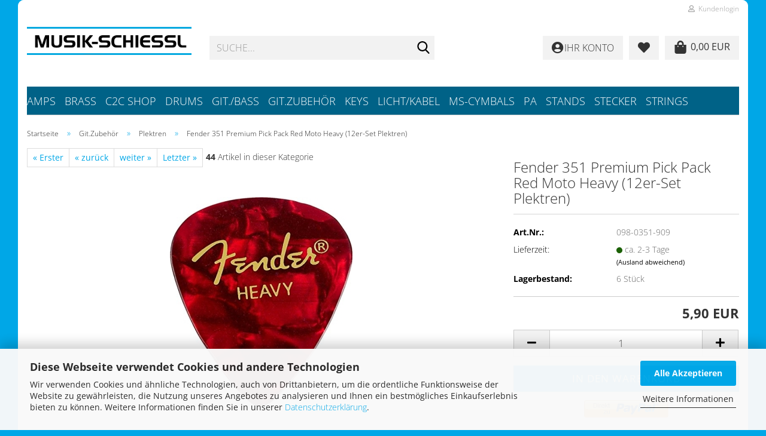

--- FILE ---
content_type: text/html; charset=utf-8
request_url: https://www.musikschiessl.de/de/fender-351-premium-pick-pack-red-moto-heavy-12er-set-plektren.html
body_size: 25571
content:





	<!DOCTYPE html>
	<html xmlns="http://www.w3.org/1999/xhtml" dir="ltr" lang="de">
		
			<head>
				
					
					<!--

					=========================================================
					Shopsoftware by Gambio GmbH (c) 2005-2023 [www.gambio.de]
					=========================================================

					Gambio GmbH offers you highly scalable E-Commerce-Solutions and Services.
					The Shopsoftware is redistributable under the GNU General Public License (Version 2) [http://www.gnu.org/licenses/gpl-2.0.html].
					based on: E-Commerce Engine Copyright (c) 2006 xt:Commerce, created by Mario Zanier & Guido Winger and licensed under GNU/GPL.
					Information and contribution at http://www.xt-commerce.com

					=========================================================
					Please visit our website: www.gambio.de
					=========================================================

					-->
				

                
    

                    
                

				
					<meta name="viewport" content="width=device-width, initial-scale=1, minimum-scale=1.0" />
				

				
					<meta http-equiv="Content-Type" content="text/html; charset=utf-8" />
		<meta name="language" content="de" />
		<meta name='audience' content='Alle, Musikliebhaber, Musiker, Anfänger und Profis' />
		<meta name='author' content='Musik-Schiessl' />
		<meta name='copyright' content='© Musik-Schiessl, Schwandorf, Deutschland' />
		<meta property='og:type' content='website'/>
		<meta name='page-topic' content='Musikinstrumente, Zubehör, Musikfachgeschäft, Schwandorf' />
		<meta name='page-type' content='Shop' />
		<meta name='publisher' content='Musik-Schiessl' />
		<meta name="keywords" content="keywords,kommagetrennt" />
		<meta name="description" content="Musik-Schiessl in Schwandorf – Ihr Fachgeschäft für Instrumente, Zubehör und Beschallungstechnik. Persönliche Beratung, große Auswahl und schneller Service." />
		<title>Musik-Schiessl - Fender 351 Premium Pick Pack Red Moto Heavy (12er-Set Plektren)</title>
		<meta property="og:title" content="Fender 351 Premium Pick Pack Red Moto Heavy (12er-Set Plektren)" />
		<meta property="og:site_name" content="Musik-Schiessl" />
		<meta property="og:locale" content="de_DE" />
		<meta property="og:type" content="product" />
		<meta property="og:description" content="
	
		
			Die wohl bekannteste Plektren Serie von Fender ist die 351 Serie. Ein Plektrum dieser Serie ist langlebig und eignet sich für alle Genres. Sie sorgen für einen relativ warmen Ton. Der angenehme Grip ist zudem komfortabel..." />
		<meta property="og:image" content="https://www.musikschiessl.de/images/product_images/info_images/Fender 351 Premium Pick Pack Red Moto Heavy (12er-Set Plektren).jpg" />

				

								
									

				
					<base href="https://www.musikschiessl.de/" />
				

				
									

				
									

				
											
							<link id="main-css" type="text/css" rel="stylesheet" href="public/theme/styles/system/main.min.css?bust=1768121991" />
						
									

				
					<meta name="robots" content="index,follow" />
		<link rel="canonical" href="https://www.musikschiessl.de/de/fender-351-premium-pick-pack-red-moto-heavy-12er-set-plektren.html" />
		<meta property="og:url" content="https://www.musikschiessl.de/de/fender-351-premium-pick-pack-red-moto-heavy-12er-set-plektren.html">
		
				

				
									
			</head>
		
		
			<body class="page-product-info"
				  data-gambio-namespace="https://www.musikschiessl.de/public/theme/javascripts/system"
				  data-jse-namespace="https://www.musikschiessl.de/JSEngine/build"
				  data-gambio-controller="initialize"
				  data-gambio-widget="input_number responsive_image_loader transitions header image_maps modal history dropdown core_workarounds anchor"
				  data-input_number-separator=","
					>

				
					
				

				
									

				
									
		




	



	
		<div id="outer-wrapper" >
			
				<header id="header" class="navbar">
					
	





	<div id="topbar-container">
						
		
					

		
			<div class="navbar-topbar">
				
					<nav data-gambio-widget="menu link_crypter" data-menu-switch-element-position="false" data-menu-events='{"desktop": ["click"], "mobile": ["click"]}' data-menu-ignore-class="dropdown-menu">
						<ul class="nav navbar-nav navbar-right" data-menu-replace="partial">

                            <li class="navbar-topbar-item">
                                <ul id="secondaryNavigation" class="nav navbar-nav ignore-menu">
                                                                    </ul>

                                <script id="secondaryNavigation-menu-template" type="text/mustache">
                                    
                                        <ul id="secondaryNavigation" class="nav navbar-nav">
                                            <li v-for="(item, index) in items" class="navbar-topbar-item hidden-xs content-manager-item">
                                                <a href="javascript:;" :title="item.title" @click="goTo(item.content)">
                                                    <span class="fa fa-arrow-circle-right visble-xs-block"></span>
                                                    {{item.title}}
                                                </a>
                                            </li>
                                        </ul>
                                    
                                </script>
                            </li>

							
															

							
															

							
															

							
															

							
															

							
							
																	
										<li class="dropdown navbar-topbar-item first">
											<a title="Anmeldung" href="/de/fender-351-premium-pick-pack-red-moto-heavy-12er-set-plektren.html#" class="dropdown-toggle" data-toggle-hover="dropdown" role="button" aria-label="Kundenlogin">
												
																											
															<span class="fa fa-user-o"></span>
														
																									

												&nbsp;Kundenlogin
											</a>
											




	<ul class="dropdown-menu dropdown-menu-login arrow-top">
		
			<li class="arrow"></li>
		
		
		
			<li class="dropdown-header hidden-xs">Kundenlogin</li>
		
		
		
			<li>
				<form action="https://www.musikschiessl.de/de/login.php?action=process" method="post" class="form-horizontal">
					<input type="hidden" name="return_url" value="https://www.musikschiessl.de/de/fender-351-premium-pick-pack-red-moto-heavy-12er-set-plektren.html">
					<input type="hidden" name="return_url_hash" value="ad6b91fc272b5fac9830372aaf2496846b33f7e1df8adea9e4fc34b1e9f9680f">
					
						<div class="form-group">
                            <label for="box-login-dropdown-login-username" class="form-control sr-only">E-Mail</label>
							<input
                                autocomplete="username"
                                type="email"
                                id="box-login-dropdown-login-username"
                                class="form-control"
                                placeholder="E-Mail"
                                name="email_address"
                                oninput="this.setCustomValidity('')"
                                oninvalid="this.setCustomValidity('Bitte geben Sie eine korrekte Emailadresse ein')"
                            />
						</div>
					
					
                        <div class="form-group password-form-field" data-gambio-widget="show_password">
                            <label for="box-login-dropdown-login-password" class="form-control sr-only">Passwort</label>
                            <input autocomplete="current-password" type="password" id="box-login-dropdown-login-password" class="form-control" placeholder="Passwort" name="password" />
                            <button class="btn show-password hidden" type="button">
                                <i class="fa fa-eye" aria-hidden="true"></i>
                                <span class="sr-only">Toggle Password View</span>
                            </button>
                        </div>
					
					
						<div class="dropdown-footer row">
							
	
								
									<input type="submit" class="btn btn-primary btn-block" value="Anmelden" />
								
								<ul>
									
										<li>
											<a title="Konto erstellen" href="https://www.musikschiessl.de/de/shop.php?do=CreateRegistree">
												Konto erstellen
											</a>
										</li>
									
									
										<li>
											<a title="Passwort vergessen?" href="https://www.musikschiessl.de/de/password_double_opt.php">
												Passwort vergessen?
											</a>
										</li>
									
								</ul>
							
	

	
						</div>
					
				</form>
			</li>
		
	</ul>


										</li>
									
															

							
															

							
						</ul>
					</nav>
				
			</div>
		
	</div>




	<div class="inside">

		<div class="row">

		
												
			<div class="navbar-header" data-gambio-widget="mobile_menu">
									
							
		<div id="navbar-brand" class="navbar-brand">
			<a href="https://www.musikschiessl.de/de/" title="Musik-Schiessl">
				<img id="main-header-logo" class="img-responsive" src="https://www.musikschiessl.de/images/logos/logo_mail_logo.png" alt="Musik-Schiessl-Logo">
			</a>
		</div>
	
					
								
					
	
	
			
	
		<button type="button" class="navbar-toggle" aria-label="navigationbar toggle button" data-mobile_menu-target="#categories .navbar-collapse"
		        data-mobile_menu-body-class="categories-open" data-mobile_menu-toggle-content-visibility>
			<img src="public/theme/images/svgs/bars.svg" class="gx-menu svg--inject" alt="menu bars icon">
		</button>
	
	
	
	<button type="button" class="navbar-toggle cart-icon" data-mobile_menu-location="shopping_cart.php">
		<img src="public/theme/images/svgs/shopping-bag.svg" class="gx-cart-basket svg--inject" alt="">
		<span class="cart-products-count hidden">
			0
		</span>
	</button>

	
			
			<button type="button" class="navbar-toggle" aria-label="searchbar toggle button" data-mobile_menu-target=".navbar-search" data-mobile_menu-body-class="search-open"
					data-mobile_menu-toggle-content-visibility>
				<img src="public/theme/images/svgs/search.svg" class="gx-search svg--inject" alt="search icon">
			</button>
		
	
				
			</div>
		

		
							






	<div class="navbar-search collapse">

		
						<p class="navbar-search-header dropdown-header">Suche</p>
		

		
			<form role="search" action="de/advanced_search_result.php" method="get" data-gambio-widget="live_search">

				<div class="navbar-search-input-group input-group">
					<div class="navbar-search-input-group-btn input-group-btn custom-dropdown" data-dropdown-trigger-change="false" data-dropdown-trigger-no-change="false">

						
							<button aria-label="Suche..." type="button" class="btn btn-default dropdown-toggle" data-toggle="dropdown" aria-haspopup="true" aria-expanded="false">
								<span class="dropdown-name">Alle</span> <span class="caret"></span>
							</button>
						

						
															
									<ul class="dropdown-menu">
																				
												<li><a href="#" data-rel="0">Alle</a></li>
											
																							
													<li><a href="#" data-rel="2">Git./Bass</a></li>
												
																							
													<li><a href="#" data-rel="9">Drums</a></li>
												
																							
													<li><a href="#" data-rel="19">Amps</a></li>
												
																							
													<li><a href="#" data-rel="22">Licht/Kabel</a></li>
												
																							
													<li><a href="#" data-rel="24">Keys</a></li>
												
																							
													<li><a href="#" data-rel="28">Git.Zubehör</a></li>
												
																							
													<li><a href="#" data-rel="38">Stands</a></li>
												
																							
													<li><a href="#" data-rel="41">Stecker</a></li>
												
																							
													<li><a href="#" data-rel="48">Brass</a></li>
												
																							
													<li><a href="#" data-rel="56">PA</a></li>
												
																							
													<li><a href="#" data-rel="218">MS-Cymbals</a></li>
												
																							
													<li><a href="#" data-rel="230">Strings</a></li>
												
																							
													<li><a href="#" data-rel="282">C2C SHOP</a></li>
												
																														</ul>
								
													

						
															
                                    <label for="top-search-button-categories-id" class="sr-only">Alle</label>
									<select id="top-search-button-categories-id" name="categories_id">
										<option value="0">Alle</option>
																																	
													<option value="2">Git./Bass</option>
												
																							
													<option value="9">Drums</option>
												
																							
													<option value="19">Amps</option>
												
																							
													<option value="22">Licht/Kabel</option>
												
																							
													<option value="24">Keys</option>
												
																							
													<option value="28">Git.Zubehör</option>
												
																							
													<option value="38">Stands</option>
												
																							
													<option value="41">Stecker</option>
												
																							
													<option value="48">Brass</option>
												
																							
													<option value="56">PA</option>
												
																							
													<option value="218">MS-Cymbals</option>
												
																							
													<option value="230">Strings</option>
												
																							
													<option value="282">C2C SHOP</option>
												
																														</select>
								
													

					</div>
					<input type="text" id="search-field-input" name="keywords" placeholder="Suche..." class="form-control search-input" autocomplete="off" />
					
					<button aria-label="Suche..." type="submit" class="form-control-feedback">
						<img src="public/theme/images/svgs/search.svg" class="gx-search-input svg--inject" alt="search icon">
					</button>
					

                    <label for="search-field-input" class="control-label sr-only">Suche...</label>
					

				</div>


									<input type="hidden" value="1" name="inc_subcat" />
				
				
					<div class="navbar-search-footer visible-xs-block">
						
							<button class="btn btn-primary btn-block" type="submit">
								Suche...
							</button>
						
						
							<a href="advanced_search.php" class="btn btn-default btn-block" title="Erweiterte Suche">
								Erweiterte Suche
							</a>
						
					</div>
				

				<div class="search-result-container"></div>

			</form>
		
	</div>


					

		
					

		
    		<!-- layout_header honeygrid -->
							
					


	
	<div class="db_header_cart_account col-md-5 col-sm-5 hidden-xs">
		<nav id="cart-container" class="navbar-cart" data-gambio-widget="menu cart_dropdown" data-menu-switch-element-position="false">
			
				<ul class="cart-container-inner">
					
						<li>
							<a href="https://www.musikschiessl.de/de/shopping_cart.php" class="dropdown-toggle">
								
									<span class="cart">
										<img src="public/theme/images/svgs/shopping-bag.svg" alt="" class="gx-cart-basket svg--inject">
										<span class="products">
											0,00 EUR
										</span>
									</span>
								
								
																			<span class="cart-products-count hidden">
											
										</span>
																	
							</a>
							
							
                                



	<ul class="dropdown-menu arrow-top cart-dropdown cart-empty">
		
			<li class="arrow"></li>
		
	
		
					
	
		
            <script>
            function ga4ViewCart() {
                console.log('GA4 is disabled');
            }
        </script>
    
			<li class="cart-dropdown-inside">
		
				
									
				
									
						<div class="cart-empty">
							Sie haben noch keine Artikel in Ihrem Warenkorb.
						</div>
					
								
			</li>
		
	</ul>
                            
						</li>
					
				</ul>
			
		</nav>
		<div class="db_wishlist">
			<a href="https://www.musikschiessl.de/de/wish_list.php"><i class="fas fa-heart"></i></a>
		</div>
		<div class="db_account">
			<a href="https://www.musikschiessl.de/de/account.php"><i class="fas fa-user-circle"></i>
				<span class="hidden-sm db_account_txt">
					Ihr Konto
				</span>
			</a>
		</div>
	</div>	

				
					

		</div>

	</div>









	<noscript>
		<div class="alert alert-danger noscript-notice" role="alert">
			JavaScript ist in Ihrem Browser deaktiviert. Aktivieren Sie JavaScript, um alle Funktionen des Shops nutzen und alle Inhalte sehen zu können.
		</div>
	</noscript>



			
						


	<div id="categories">
		<div class="navbar-collapse collapse">
			
				<nav class="navbar-default navbar-categories" data-gambio-widget="menu">
					
						<ul class="level-1 nav navbar-nav">
                             
															
									<li class="dropdown level-1-child" data-id="19">
										
											<a class="dropdown-toggle" href="https://www.musikschiessl.de/de/guitar-amp/" title="Amps">
												
													Amps
												
																							</a>
										
										
										
																							
													<ul data-level="2" class="level-2 dropdown-menu dropdown-menu-child">
														
															<li class="enter-category hidden-sm hidden-md hidden-lg show-more">
																
																	<a class="dropdown-toggle" href="https://www.musikschiessl.de/de/guitar-amp/" title="Amps">
																		
																			Amps anzeigen
																		
																	</a>
																
															</li>
														
														
																																																																																																																																																																																																																																																																																																																																																																																																																																																																																																																											
																													
																															
																	<li class="level-2-child">
																		<a href="https://www.musikschiessl.de/de/guitar-amp/acoustic-amps/" title="Acoustic Amps">
																			Acoustic Amps
																		</a>
																																			</li>
																
																															
																	<li class="level-2-child">
																		<a href="https://www.musikschiessl.de/de/guitar-amp/amp-covers/" title="Amp Covers">
																			Amp Covers
																		</a>
																																			</li>
																
																															
																	<li class="level-2-child">
																		<a href="https://www.musikschiessl.de/de/guitar-amp/bass-amps/" title="Bass Amps">
																			Bass Amps
																		</a>
																																			</li>
																
																															
																	<li class="level-2-child">
																		<a href="https://www.musikschiessl.de/de/guitar-amp/bass-box/" title="Bass Box">
																			Bass Box
																		</a>
																																			</li>
																
																															
																	<li class="level-2-child">
																		<a href="https://www.musikschiessl.de/de/guitar-amp/fussschalter/" title="Fußschalter">
																			Fußschalter
																		</a>
																																			</li>
																
																															
																	<li class="level-2-child">
																		<a href="https://www.musikschiessl.de/de/guitar-amp/guitar-amps/" title="Guitar Amps">
																			Guitar Amps
																		</a>
																																			</li>
																
																															
																	<li class="level-2-child">
																		<a href="https://www.musikschiessl.de/de/guitar-amp/guitar-box/" title="Guitar Box">
																			Guitar Box
																		</a>
																																			</li>
																
																															
																	<li class="level-2-child">
																		<a href="https://www.musikschiessl.de/de/guitar-amp/roehren/" title="Röhren">
																			Röhren
																		</a>
																																			</li>
																
																													
																												
														
															<li class="enter-category hidden-more hidden-xs">
																<a class="dropdown-toggle col-xs-6"
																   href="https://www.musikschiessl.de/de/guitar-amp/"
																   title="Amps">Amps anzeigen</a>
							
																<span class="close-menu-container col-xs-6">
																	<span class="close-flyout">
																		<i class="fa fa-close"></i>
																	</span>
																</span>
															</li>
														
													
													</ul>
												
																					
										
									</li>
								
															
									<li class="dropdown level-1-child" data-id="48">
										
											<a class="dropdown-toggle" href="https://www.musikschiessl.de/de/blasinstrumente/" title="Brass">
												
													Brass
												
																							</a>
										
										
										
																							
													<ul data-level="2" class="level-2 dropdown-menu dropdown-menu-child">
														
															<li class="enter-category hidden-sm hidden-md hidden-lg show-more">
																
																	<a class="dropdown-toggle" href="https://www.musikschiessl.de/de/blasinstrumente/" title="Brass">
																		
																			Brass anzeigen
																		
																	</a>
																
															</li>
														
														
																																																																																																																																																																																																																																																																																																																																																																																																																																																																																																																																																																																																																																																																																																															
																													
																															
																	<li class="level-2-child">
																		<a href="https://www.musikschiessl.de/de/blasinstrumente/floeten/" title="Flöten">
																			Flöten
																		</a>
																																			</li>
																
																															
																	<li class="level-2-child">
																		<a href="https://www.musikschiessl.de/de/blasinstrumente/kazoo-s/" title="Kazoo´s">
																			Kazoo´s
																		</a>
																																			</li>
																
																															
																	<li class="level-2-child">
																		<a href="https://www.musikschiessl.de/de/blasinstrumente/melodica/" title="Melodica">
																			Melodica
																		</a>
																																			</li>
																
																															
																	<li class="level-2-child">
																		<a href="https://www.musikschiessl.de/de/blasinstrumente/mundharmonika/" title="Mundharmonika">
																			Mundharmonika
																		</a>
																																			</li>
																
																															
																	<li class="level-2-child">
																		<a href="https://www.musikschiessl.de/de/blasinstrumente/mundstuecke/" title="Mundstücke / Zubehör">
																			Mundstücke / Zubehör
																		</a>
																																			</li>
																
																															
																	<li class="level-2-child">
																		<a href="https://www.musikschiessl.de/de/blasinstrumente/panfloeten/" title="Panflöten">
																			Panflöten
																		</a>
																																			</li>
																
																															
																	<li class="level-2-child">
																		<a href="https://www.musikschiessl.de/de/blasinstrumente/pennywhitstle/" title="PennyWhitstle">
																			PennyWhitstle
																		</a>
																																			</li>
																
																															
																	<li class="level-2-child">
																		<a href="https://www.musikschiessl.de/de/blasinstrumente/querfloeten/" title="Querflöten">
																			Querflöten
																		</a>
																																			</li>
																
																															
																	<li class="level-2-child">
																		<a href="https://www.musikschiessl.de/de/blasinstrumente/reinigungsmittel/" title="Reinigungsmittel">
																			Reinigungsmittel
																		</a>
																																			</li>
																
																															
																	<li class="level-2-child">
																		<a href="https://www.musikschiessl.de/de/blasinstrumente/trompeten/" title="Trompeten">
																			Trompeten
																		</a>
																																			</li>
																
																															
																	<li class="dropdown level-2-child">
																		<a href="https://www.musikschiessl.de/de/blasinstrumente/blasinstrumentenzubehoer/" title="Zubehör">
																			Zubehör
																		</a>
																																					<ul  data-level="3" class="level-3 dropdown-menu dropdown-menu-child">
																				<li class="enter-category">
																					<a href="https://www.musikschiessl.de/de/blasinstrumente/blasinstrumentenzubehoer/" title="Zubehör" class="dropdown-toggle">
																						Zubehör anzeigen
																					</a>
																				</li>
																																									
																						<li class="level-3-child">
																							<a href="https://www.musikschiessl.de/de/blasinstrumente/blasinstrumentenzubehoer/alt-saxophon-blaetter/" title="Alt-Saxophonblätter">
																								Alt-Saxophonblätter
																							</a>
																						</li>
																					
																																									
																						<li class="level-3-child">
																							<a href="https://www.musikschiessl.de/de/blasinstrumente/blasinstrumentenzubehoer/bariton-saxophonblaetter/" title="Bariton-Saxophonblätter">
																								Bariton-Saxophonblätter
																							</a>
																						</li>
																					
																																									
																						<li class="level-3-child">
																							<a href="https://www.musikschiessl.de/de/blasinstrumente/blasinstrumentenzubehoer/bissplaettchen/" title="Bissplättchen">
																								Bissplättchen
																							</a>
																						</li>
																					
																																									
																						<li class="level-3-child">
																							<a href="https://www.musikschiessl.de/de/blasinstrumente/blasinstrumentenzubehoer/floetentaschen/" title="Flötentaschen">
																								Flötentaschen
																							</a>
																						</li>
																					
																																									
																						<li class="level-3-child">
																							<a href="https://www.musikschiessl.de/de/blasinstrumente/blasinstrumentenzubehoer/klarinetten-tragband/" title="Klarinetten Tragband">
																								Klarinetten Tragband
																							</a>
																						</li>
																					
																																									
																						<li class="level-3-child">
																							<a href="https://www.musikschiessl.de/de/blasinstrumente/blasinstrumentenzubehoer/klarinettenblaetter/" title="Klarinettenblätter">
																								Klarinettenblätter
																							</a>
																						</li>
																					
																																									
																						<li class="level-3-child">
																							<a href="https://www.musikschiessl.de/de/blasinstrumente/blasinstrumentenzubehoer/korkstreifen-fuer-floeten/" title="Korkstreifen für Flöten">
																								Korkstreifen für Flöten
																							</a>
																						</li>
																					
																																									
																						<li class="level-3-child">
																							<a href="https://www.musikschiessl.de/de/blasinstrumente/blasinstrumentenzubehoer/marschgabel/" title="Marschgabel">
																								Marschgabel
																							</a>
																						</li>
																					
																																									
																						<li class="level-3-child">
																							<a href="https://www.musikschiessl.de/de/blasinstrumente/blasinstrumentenzubehoer/pflegemittel-fett/" title="Pflegemittel - Fett">
																								Pflegemittel - Fett
																							</a>
																						</li>
																					
																																									
																						<li class="level-3-child">
																							<a href="https://www.musikschiessl.de/de/blasinstrumente/blasinstrumentenzubehoer/reinigungssets/" title="Reinigungssets">
																								Reinigungssets
																							</a>
																						</li>
																					
																																									
																						<li class="level-3-child">
																							<a href="https://www.musikschiessl.de/de/blasinstrumente/blasinstrumentenzubehoer/ventiloel/" title="Ventilöl">
																								Ventilöl
																							</a>
																						</li>
																					
																																									
																						<li class="level-3-child">
																							<a href="https://www.musikschiessl.de/de/blasinstrumente/blasinstrumentenzubehoer/wasserklappen-kork-fuer-trompete/" title="Wasserklappen-Kork für Trompete">
																								Wasserklappen-Kork für Trompete
																							</a>
																						</li>
																					
																																							</ul>
																																			</li>
																
																													
																												
														
															<li class="enter-category hidden-more hidden-xs">
																<a class="dropdown-toggle col-xs-6"
																   href="https://www.musikschiessl.de/de/blasinstrumente/"
																   title="Brass">Brass anzeigen</a>
							
																<span class="close-menu-container col-xs-6">
																	<span class="close-flyout">
																		<i class="fa fa-close"></i>
																	</span>
																</span>
															</li>
														
													
													</ul>
												
																					
										
									</li>
								
															
									<li class="level-1-child" data-id="282">
										
											<a class="dropdown-toggle" href="https://www.musikschiessl.de/de/second-hand/" title="C2C SHOP">
												
													C2C SHOP
												
																							</a>
										
										
										
																					
										
									</li>
								
															
									<li class="dropdown level-1-child" data-id="9">
										
											<a class="dropdown-toggle" href="https://www.musikschiessl.de/de/drums/" title="Drums">
												
													Drums
												
																							</a>
										
										
										
																							
													<ul data-level="2" class="level-2 dropdown-menu dropdown-menu-child">
														
															<li class="enter-category hidden-sm hidden-md hidden-lg show-more">
																
																	<a class="dropdown-toggle" href="https://www.musikschiessl.de/de/drums/" title="Drums">
																		
																			Drums anzeigen
																		
																	</a>
																
															</li>
														
														
																																																																																																																																																																																																																																																																																																																																																																																																																																																																																																																																																																																																																																																																																																																																																																																																																																																																																																																																																																																																																																																																																																																																																																																																																																																																																																																																																																																																																																																																																																																																																																																																																																																																																																																																																																																																																																																																																																																																																																																																																																																																																																																																																																																																																																																																																																																																																																																																																																																																																																																																																																																																																																																																																																																																																																																																																																																																																																																																																																																																																																																																																																																																																																																																															
																													
																															
																	<li class="level-2-child">
																		<a href="https://www.musikschiessl.de/de/drums/adapterplatte-snare/" title="Adapterplatte Snare">
																			Adapterplatte Snare
																		</a>
																																			</li>
																
																															
																	<li class="level-2-child">
																		<a href="https://www.musikschiessl.de/de/drums/bassdrumfelle/" title="Bassdrumfelle">
																			Bassdrumfelle
																		</a>
																																			</li>
																
																															
																	<li class="level-2-child">
																		<a href="https://www.musikschiessl.de/de/drums/bassdrumpatches/" title="Bassdrumpatches">
																			Bassdrumpatches
																		</a>
																																			</li>
																
																															
																	<li class="level-2-child">
																		<a href="https://www.musikschiessl.de/de/drums/beckensets/" title="Beckensets">
																			Beckensets
																		</a>
																																			</li>
																
																															
																	<li class="level-2-child">
																		<a href="https://www.musikschiessl.de/de/drums/beckentasche/" title="Beckentasche">
																			Beckentasche
																		</a>
																																			</li>
																
																															
																	<li class="level-2-child">
																		<a href="https://www.musikschiessl.de/de/drums/jazzbesen/" title="Besen">
																			Besen
																		</a>
																																			</li>
																
																															
																	<li class="level-2-child">
																		<a href="https://www.musikschiessl.de/de/drums/bongos/" title="Bongos">
																			Bongos
																		</a>
																																			</li>
																
																															
																	<li class="level-2-child">
																		<a href="https://www.musikschiessl.de/de/drums/cajon/" title="Cajon">
																			Cajon
																		</a>
																																			</li>
																
																															
																	<li class="level-2-child">
																		<a href="https://www.musikschiessl.de/de/drums/chimes/" title="Chimes">
																			Chimes
																		</a>
																																			</li>
																
																															
																	<li class="level-2-child">
																		<a href="https://www.musikschiessl.de/de/drums/claves/" title="Claves">
																			Claves
																		</a>
																																			</li>
																
																															
																	<li class="level-2-child">
																		<a href="https://www.musikschiessl.de/de/drums/cowbell-zubehoer/" title="Cowbell/Zubehör">
																			Cowbell/Zubehör
																		</a>
																																			</li>
																
																															
																	<li class="level-2-child">
																		<a href="https://www.musikschiessl.de/de/drums/crash-becken/" title="Crash Becken">
																			Crash Becken
																		</a>
																																			</li>
																
																															
																	<li class="level-2-child">
																		<a href="https://www.musikschiessl.de/de/drums/daempfer/" title="Dämpfer">
																			Dämpfer
																		</a>
																																			</li>
																
																															
																	<li class="level-2-child">
																		<a href="https://www.musikschiessl.de/de/drums/jemben/" title="Djembé">
																			Djembé
																		</a>
																																			</li>
																
																															
																	<li class="level-2-child">
																		<a href="https://www.musikschiessl.de/de/drums/drummersitz/" title="Drummersitz">
																			Drummersitz
																		</a>
																																			</li>
																
																															
																	<li class="level-2-child">
																		<a href="https://www.musikschiessl.de/de/drums/drumsets/" title="Drumsets">
																			Drumsets
																		</a>
																																			</li>
																
																															
																	<li class="level-2-child">
																		<a href="https://www.musikschiessl.de/de/drums/drumstickhalter/" title="Drumstickhalter">
																			Drumstickhalter
																		</a>
																																			</li>
																
																															
																	<li class="level-2-child">
																		<a href="https://www.musikschiessl.de/de/drums/drum-sticks/" title="Drumsticks">
																			Drumsticks
																		</a>
																																			</li>
																
																															
																	<li class="level-2-child">
																		<a href="https://www.musikschiessl.de/de/drums/e-drumsets/" title="E-Drumsets">
																			E-Drumsets
																		</a>
																																			</li>
																
																															
																	<li class="level-2-child">
																		<a href="https://www.musikschiessl.de/de/drums/egg-shaker/" title="Egg Shaker">
																			Egg Shaker
																		</a>
																																			</li>
																
																															
																	<li class="level-2-child">
																		<a href="https://www.musikschiessl.de/de/drums/fussmaschinen/" title="Fußmaschinen/Zubehör">
																			Fußmaschinen/Zubehör
																		</a>
																																			</li>
																
																															
																	<li class="level-2-child">
																		<a href="https://www.musikschiessl.de/de/drums/gehoerschutz/" title="Gehörschutz">
																			Gehörschutz
																		</a>
																																			</li>
																
																															
																	<li class="level-2-child">
																		<a href="https://www.musikschiessl.de/de/drums/hackbrettschlaegel/" title="Hackbrettschlägel">
																			Hackbrettschlägel
																		</a>
																																			</li>
																
																															
																	<li class="level-2-child">
																		<a href="https://www.musikschiessl.de/de/drums/handschuhe/" title="Handschuhe">
																			Handschuhe
																		</a>
																																			</li>
																
																															
																	<li class="level-2-child">
																		<a href="https://www.musikschiessl.de/de/drums/hi-hat-becken/" title="Hi-hat Becken">
																			Hi-hat Becken
																		</a>
																																			</li>
																
																															
																	<li class="level-2-child">
																		<a href="https://www.musikschiessl.de/de/drums/hi-hat-clamp/" title="Hi-Hat Clamp">
																			Hi-Hat Clamp
																		</a>
																																			</li>
																
																															
																	<li class="level-2-child">
																		<a href="https://www.musikschiessl.de/de/drums/kalimbas/" title="Kalimbas">
																			Kalimbas
																		</a>
																																			</li>
																
																															
																	<li class="level-2-child">
																		<a href="https://www.musikschiessl.de/de/drums/klangschalen/" title="Klangschalen">
																			Klangschalen
																		</a>
																																			</li>
																
																															
																	<li class="level-2-child">
																		<a href="https://www.musikschiessl.de/de/drums/maultrommel/" title="Maultrommel">
																			Maultrommel
																		</a>
																																			</li>
																
																															
																	<li class="level-2-child">
																		<a href="https://www.musikschiessl.de/de/drums/mellets/" title="Mellets">
																			Mellets
																		</a>
																																			</li>
																
																															
																	<li class="level-2-child">
																		<a href="https://www.musikschiessl.de/de/drums/metallophon/" title="Metallophon/Glockenspiel">
																			Metallophon/Glockenspiel
																		</a>
																																			</li>
																
																															
																	<li class="level-2-child">
																		<a href="https://www.musikschiessl.de/de/drums/multiklammern/" title="Multiklammern">
																			Multiklammern
																		</a>
																																			</li>
																
																															
																	<li class="level-2-child">
																		<a href="https://www.musikschiessl.de/de/drums/category-137/" title="Pauken Schlägel">
																			Pauken Schlägel
																		</a>
																																			</li>
																
																															
																	<li class="level-2-child">
																		<a href="https://www.musikschiessl.de/de/drums/percussion/" title="Percussion">
																			Percussion
																		</a>
																																			</li>
																
																															
																	<li class="level-2-child">
																		<a href="https://www.musikschiessl.de/de/drums/rack-multiklammern/" title="Rack/Multiklammern">
																			Rack/Multiklammern
																		</a>
																																			</li>
																
																															
																	<li class="level-2-child">
																		<a href="https://www.musikschiessl.de/de/drums/reiniger/" title="Reiniger">
																			Reiniger
																		</a>
																																			</li>
																
																															
																	<li class="level-2-child">
																		<a href="https://www.musikschiessl.de/de/drums/ride-becken/" title="Ride Becken">
																			Ride Becken
																		</a>
																																			</li>
																
																															
																	<li class="level-2-child">
																		<a href="https://www.musikschiessl.de/de/drums/rods/" title="Rods">
																			Rods
																		</a>
																																			</li>
																
																															
																	<li class="level-2-child">
																		<a href="https://www.musikschiessl.de/de/drums/snare-felle/" title="Snare Felle">
																			Snare Felle
																		</a>
																																			</li>
																
																															
																	<li class="level-2-child">
																		<a href="https://www.musikschiessl.de/de/drums/snare-staender/" title="Snare Ständer">
																			Snare Ständer
																		</a>
																																			</li>
																
																															
																	<li class="level-2-child">
																		<a href="https://www.musikschiessl.de/de/drums/snares/" title="Snares">
																			Snares
																		</a>
																																			</li>
																
																															
																	<li class="level-2-child">
																		<a href="https://www.musikschiessl.de/de/drums/snareteppiche/" title="Snareteppiche">
																			Snareteppiche
																		</a>
																																			</li>
																
																															
																	<li class="level-2-child">
																		<a href="https://www.musikschiessl.de/de/drums/splash-becken/" title="Splash Becken">
																			Splash Becken
																		</a>
																																			</li>
																
																															
																	<li class="level-2-child">
																		<a href="https://www.musikschiessl.de/de/drums/stickbag/" title="Stickbag">
																			Stickbag
																		</a>
																																			</li>
																
																															
																	<li class="level-2-child">
																		<a href="https://www.musikschiessl.de/de/drums/stimmschluessel/" title="Stimmschlüssel">
																			Stimmschlüssel
																		</a>
																																			</li>
																
																															
																	<li class="level-2-child">
																		<a href="https://www.musikschiessl.de/de/drums/tom-felle/" title="Tom Felle">
																			Tom Felle
																		</a>
																																			</li>
																
																															
																	<li class="level-2-child">
																		<a href="https://www.musikschiessl.de/de/drums/tongue-drums/" title="Tongue Drums">
																			Tongue Drums
																		</a>
																																			</li>
																
																															
																	<li class="level-2-child">
																		<a href="https://www.musikschiessl.de/de/drums/triangel/" title="Triangel">
																			Triangel
																		</a>
																																			</li>
																
																															
																	<li class="level-2-child">
																		<a href="https://www.musikschiessl.de/de/drums/triangelstick/" title="Triangelstick">
																			Triangelstick
																		</a>
																																			</li>
																
																															
																	<li class="level-2-child">
																		<a href="https://www.musikschiessl.de/de/drums/uebungspads/" title="Übungspads">
																			Übungspads
																		</a>
																																			</li>
																
																															
																	<li class="level-2-child">
																		<a href="https://www.musikschiessl.de/de/drums/xylophon-mallets/" title="Xylophon Mallets">
																			Xylophon Mallets
																		</a>
																																			</li>
																
																													
																												
														
															<li class="enter-category hidden-more hidden-xs">
																<a class="dropdown-toggle col-xs-6"
																   href="https://www.musikschiessl.de/de/drums/"
																   title="Drums">Drums anzeigen</a>
							
																<span class="close-menu-container col-xs-6">
																	<span class="close-flyout">
																		<i class="fa fa-close"></i>
																	</span>
																</span>
															</li>
														
													
													</ul>
												
																					
										
									</li>
								
															
									<li class="dropdown level-1-child" data-id="2">
										
											<a class="dropdown-toggle" href="https://www.musikschiessl.de/de/guitar/" title="Git./Bass">
												
													Git./Bass
												
																							</a>
										
										
										
																							
													<ul data-level="2" class="level-2 dropdown-menu dropdown-menu-child">
														
															<li class="enter-category hidden-sm hidden-md hidden-lg show-more">
																
																	<a class="dropdown-toggle" href="https://www.musikschiessl.de/de/guitar/" title="Git./Bass">
																		
																			Git./Bass anzeigen
																		
																	</a>
																
															</li>
														
														
																																																																																																																																																																																																																																																																																																																																																																																																																																																																																																																																																																																																																																																																																																															
																													
																															
																	<li class="level-2-child">
																		<a href="https://www.musikschiessl.de/de/guitar/acoustic-basses/" title="Acoustic Basses">
																			Acoustic Basses
																		</a>
																																			</li>
																
																															
																	<li class="level-2-child">
																		<a href="https://www.musikschiessl.de/de/guitar/acoustic-guitars/" title="Acoustic Guitars">
																			Acoustic Guitars
																		</a>
																																			</li>
																
																															
																	<li class="level-2-child">
																		<a href="https://www.musikschiessl.de/de/guitar/basses/" title="Basses">
																			Basses
																		</a>
																																			</li>
																
																															
																	<li class="dropdown level-2-child">
																		<a href="https://www.musikschiessl.de/de/guitar/classic-guitars/" title="Classic Guitars">
																			Classic Guitars
																		</a>
																																					<ul  data-level="3" class="level-3 dropdown-menu dropdown-menu-child">
																				<li class="enter-category">
																					<a href="https://www.musikschiessl.de/de/guitar/classic-guitars/" title="Classic Guitars" class="dropdown-toggle">
																						Classic Guitars anzeigen
																					</a>
																				</li>
																																									
																						<li class="level-3-child">
																							<a href="https://www.musikschiessl.de/de/guitar/classic-guitars/1-2-classics/" title="1/2 - Classics">
																								1/2 - Classics
																							</a>
																						</li>
																					
																																									
																						<li class="level-3-child">
																							<a href="https://www.musikschiessl.de/de/guitar/classic-guitars/1-4-classics/" title="1/4 - Classics">
																								1/4 - Classics
																							</a>
																						</li>
																					
																																									
																						<li class="level-3-child">
																							<a href="https://www.musikschiessl.de/de/guitar/classic-guitars/3-4-classics/" title="3/4 - Classics">
																								3/4 - Classics
																							</a>
																						</li>
																					
																																									
																						<li class="level-3-child">
																							<a href="https://www.musikschiessl.de/de/guitar/classic-guitars/4-4-classics/" title="4/4 - Classics">
																								4/4 - Classics
																							</a>
																						</li>
																					
																																									
																						<li class="level-3-child">
																							<a href="https://www.musikschiessl.de/de/guitar/classic-guitars/bundle-classics/" title="Bundle - Classics">
																								Bundle - Classics
																							</a>
																						</li>
																					
																																							</ul>
																																			</li>
																
																															
																	<li class="level-2-child">
																		<a href="https://www.musikschiessl.de/de/guitar/e-guitar-bundles/" title="E-Guitar Bundles">
																			E-Guitar Bundles
																		</a>
																																			</li>
																
																															
																	<li class="level-2-child">
																		<a href="https://www.musikschiessl.de/de/guitar/e-guitars/" title="E-Guitars">
																			E-Guitars
																		</a>
																																			</li>
																
																															
																	<li class="level-2-child">
																		<a href="https://www.musikschiessl.de/de/guitar/guitarlele/" title="Guitarlele">
																			Guitarlele
																		</a>
																																			</li>
																
																															
																	<li class="level-2-child">
																		<a href="https://www.musikschiessl.de/de/guitar/lefthand-acoustics/" title="Lefthand Acoustics">
																			Lefthand Acoustics
																		</a>
																																			</li>
																
																															
																	<li class="level-2-child">
																		<a href="https://www.musikschiessl.de/de/guitar/lefthand-classics/" title="Lefthand Classics">
																			Lefthand Classics
																		</a>
																																			</li>
																
																															
																	<li class="level-2-child">
																		<a href="https://www.musikschiessl.de/de/guitar/lefthand-e-guitars/" title="Lefthand E-Guitars">
																			Lefthand E-Guitars
																		</a>
																																			</li>
																
																															
																	<li class="level-2-child">
																		<a href="https://www.musikschiessl.de/de/guitar/ukulelen/" title="Ukulelen">
																			Ukulelen
																		</a>
																																			</li>
																
																													
																												
														
															<li class="enter-category hidden-more hidden-xs">
																<a class="dropdown-toggle col-xs-6"
																   href="https://www.musikschiessl.de/de/guitar/"
																   title="Git./Bass">Git./Bass anzeigen</a>
							
																<span class="close-menu-container col-xs-6">
																	<span class="close-flyout">
																		<i class="fa fa-close"></i>
																	</span>
																</span>
															</li>
														
													
													</ul>
												
																					
										
									</li>
								
															
									<li class="dropdown level-1-child" data-id="28">
										
											<a class="dropdown-toggle" href="https://www.musikschiessl.de/de/guitar-zubehoer/" title="Git.Zubehör">
												
													Git.Zubehör
												
																							</a>
										
										
										
																							
													<ul data-level="2" class="level-2 dropdown-menu dropdown-menu-child">
														
															<li class="enter-category hidden-sm hidden-md hidden-lg show-more">
																
																	<a class="dropdown-toggle" href="https://www.musikschiessl.de/de/guitar-zubehoer/" title="Git.Zubehör">
																		
																			Git.Zubehör anzeigen
																		
																	</a>
																
															</li>
														
														
																																																																																																																																																																																																																																																																																																																																																																																																																																																																																																																																																																																																																																																																																																																																																																																																																																																																																																																																																																																																																																																																																																																																																																																																																																																																																																																																																																																																																																																																																																																																																																																																																																																																																																																																																																																																																																																																																																																																																																																																																																																																																																																																																			
																													
																															
																	<li class="level-2-child">
																		<a href="https://www.musikschiessl.de/de/guitar-zubehoer/acoustic-basssaiten/" title="Acoustic Basssaiten">
																			Acoustic Basssaiten
																		</a>
																																			</li>
																
																															
																	<li class="level-2-child">
																		<a href="https://www.musikschiessl.de/de/guitar-zubehoer/akustik-gitarren-saiten/" title="Akustik Gitarrensaiten">
																			Akustik Gitarrensaiten
																		</a>
																																			</li>
																
																															
																	<li class="level-2-child">
																		<a href="https://www.musikschiessl.de/de/guitar-zubehoer/banjosaiten/" title="Banjosaiten">
																			Banjosaiten
																		</a>
																																			</li>
																
																															
																	<li class="level-2-child">
																		<a href="https://www.musikschiessl.de/de/guitar-zubehoer/batterie/" title="Batterie">
																			Batterie
																		</a>
																																			</li>
																
																															
																	<li class="level-2-child">
																		<a href="https://www.musikschiessl.de/de/guitar-zubehoer/bottlenecks/" title="Bottlenecks">
																			Bottlenecks
																		</a>
																																			</li>
																
																															
																	<li class="level-2-child">
																		<a href="https://www.musikschiessl.de/de/guitar-zubehoer/cellosaiten/" title="Cellosaiten">
																			Cellosaiten
																		</a>
																																			</li>
																
																															
																	<li class="level-2-child">
																		<a href="https://www.musikschiessl.de/de/guitar-zubehoer/akkustik-gitarrensaiten/" title="Classic Gitarrensaiten">
																			Classic Gitarrensaiten
																		</a>
																																			</li>
																
																															
																	<li class="level-2-child">
																		<a href="https://www.musikschiessl.de/de/guitar-zubehoer/e-bass-saiten/" title="E-Bass Saiten">
																			E-Bass Saiten
																		</a>
																																			</li>
																
																															
																	<li class="level-2-child">
																		<a href="https://www.musikschiessl.de/de/guitar-zubehoer/e-gitarren-saiten/" title="E-Gitarren Saiten">
																			E-Gitarren Saiten
																		</a>
																																			</li>
																
																															
																	<li class="level-2-child">
																		<a href="https://www.musikschiessl.de/de/guitar-zubehoer/effekte/" title="Effekte / Zubehör">
																			Effekte / Zubehör
																		</a>
																																			</li>
																
																															
																	<li class="level-2-child">
																		<a href="https://www.musikschiessl.de/de/guitar-zubehoer/fingerschutz/" title="Fingerschutz">
																			Fingerschutz
																		</a>
																																			</li>
																
																															
																	<li class="level-2-child">
																		<a href="https://www.musikschiessl.de/de/guitar-zubehoer/fussbaenke/" title="Fußbänke">
																			Fußbänke
																		</a>
																																			</li>
																
																															
																	<li class="level-2-child">
																		<a href="https://www.musikschiessl.de/de/guitar-zubehoer/geschenkideen/" title="Geschenkideen">
																			Geschenkideen
																		</a>
																																			</li>
																
																															
																	<li class="level-2-child">
																		<a href="https://www.musikschiessl.de/de/guitar-zubehoer/gitarrenersatzteile/" title="Gitarrenersatzteile / Parts">
																			Gitarrenersatzteile / Parts
																		</a>
																																			</li>
																
																															
																	<li class="level-2-child">
																		<a href="https://www.musikschiessl.de/de/guitar-zubehoer/gitarrenfunk/" title="Gitarrenfunk">
																			Gitarrenfunk
																		</a>
																																			</li>
																
																															
																	<li class="level-2-child">
																		<a href="https://www.musikschiessl.de/de/guitar-zubehoer/gitarrenwandhalter/" title="Gitarrenwandhalter">
																			Gitarrenwandhalter
																		</a>
																																			</li>
																
																															
																	<li class="level-2-child">
																		<a href="https://www.musikschiessl.de/de/guitar-zubehoer/guitar-bass-cases/" title="Guitar / Bass Cases">
																			Guitar / Bass Cases
																		</a>
																																			</li>
																
																															
																	<li class="level-2-child">
																		<a href="https://www.musikschiessl.de/de/guitar-zubehoer/gurte/" title="Gurte/Zubehör">
																			Gurte/Zubehör
																		</a>
																																			</li>
																
																															
																	<li class="level-2-child">
																		<a href="https://www.musikschiessl.de/de/guitar-zubehoer/kapodaster/" title="Kapodaster">
																			Kapodaster
																		</a>
																																			</li>
																
																															
																	<li class="level-2-child">
																		<a href="https://www.musikschiessl.de/de/guitar-zubehoer/mandolinensaiten/" title="Mandolinensaiten">
																			Mandolinensaiten
																		</a>
																																			</li>
																
																															
																	<li class="level-2-child">
																		<a href="https://www.musikschiessl.de/de/guitar-zubehoer/messtools/" title="Messtools">
																			Messtools
																		</a>
																																			</li>
																
																															
																	<li class="level-2-child">
																		<a href="https://www.musikschiessl.de/de/guitar-zubehoer/pedalnetzteil/" title="Pedalnetzteil">
																			Pedalnetzteil
																		</a>
																																			</li>
																
																															
																	<li class="level-2-child">
																		<a href="https://www.musikschiessl.de/de/guitar-zubehoer/pflegemittel/" title="Pflegemittel">
																			Pflegemittel
																		</a>
																																			</li>
																
																															
																	<li class="level-2-child">
																		<a href="https://www.musikschiessl.de/de/guitar-zubehoer/pick-holder-rubber/" title="Pick Holder">
																			Pick Holder
																		</a>
																																			</li>
																
																															
																	<li class="level-2-child">
																		<a href="https://www.musikschiessl.de/de/guitar-zubehoer/pickups-tonabnehmer/" title="Pickups - Tonabnehmer">
																			Pickups - Tonabnehmer
																		</a>
																																			</li>
																
																															
																	<li class="level-2-child active">
																		<a href="https://www.musikschiessl.de/de/guitar-zubehoer/plektren/" title="Plektren">
																			Plektren
																		</a>
																																			</li>
																
																															
																	<li class="level-2-child">
																		<a href="https://www.musikschiessl.de/de/guitar-zubehoer/saitendaempfer/" title="Saitendämpfer / Schalllochdämpfer">
																			Saitendämpfer / Schalllochdämpfer
																		</a>
																																			</li>
																
																															
																	<li class="level-2-child">
																		<a href="https://www.musikschiessl.de/de/guitar-zubehoer/stimmgeraete-fuer-gitarre-bass/" title="Stimmgeräte für Gitarre /Bass">
																			Stimmgeräte für Gitarre /Bass
																		</a>
																																			</li>
																
																															
																	<li class="level-2-child">
																		<a href="https://www.musikschiessl.de/de/guitar-zubehoer/taschen-fuer-gitarren-und-baesse/" title="Taschen für Gitarren, Bässe und Ukulelen">
																			Taschen für Gitarren, Bässe und Ukulelen
																		</a>
																																			</li>
																
																															
																	<li class="level-2-child">
																		<a href="https://www.musikschiessl.de/de/guitar-zubehoer/category-206/" title="Tremolos">
																			Tremolos
																		</a>
																																			</li>
																
																															
																	<li class="level-2-child">
																		<a href="https://www.musikschiessl.de/de/guitar-zubehoer/ukulelengurte/" title="Ukulelengurte">
																			Ukulelengurte
																		</a>
																																			</li>
																
																															
																	<li class="level-2-child">
																		<a href="https://www.musikschiessl.de/de/guitar-zubehoer/ukulelenzubehoerset/" title="Ukulelenzubehörset">
																			Ukulelenzubehörset
																		</a>
																																			</li>
																
																															
																	<li class="level-2-child">
																		<a href="https://www.musikschiessl.de/de/guitar-zubehoer/ukulelesaiten/" title="Ukulelesaiten">
																			Ukulelesaiten
																		</a>
																																			</li>
																
																															
																	<li class="level-2-child">
																		<a href="https://www.musikschiessl.de/de/guitar-zubehoer/violinsaiten/" title="Violinsaiten">
																			Violinsaiten
																		</a>
																																			</li>
																
																													
																												
														
															<li class="enter-category hidden-more hidden-xs">
																<a class="dropdown-toggle col-xs-6"
																   href="https://www.musikschiessl.de/de/guitar-zubehoer/"
																   title="Git.Zubehör">Git.Zubehör anzeigen</a>
							
																<span class="close-menu-container col-xs-6">
																	<span class="close-flyout">
																		<i class="fa fa-close"></i>
																	</span>
																</span>
															</li>
														
													
													</ul>
												
																					
										
									</li>
								
															
									<li class="dropdown level-1-child" data-id="24">
										
											<a class="dropdown-toggle" href="https://www.musikschiessl.de/de/keys-piano/" title="Keys">
												
													Keys
												
																							</a>
										
										
										
																							
													<ul data-level="2" class="level-2 dropdown-menu dropdown-menu-child">
														
															<li class="enter-category hidden-sm hidden-md hidden-lg show-more">
																
																	<a class="dropdown-toggle" href="https://www.musikschiessl.de/de/keys-piano/" title="Keys">
																		
																			Keys anzeigen
																		
																	</a>
																
															</li>
														
														
																																																																																																																																																																																																																																																																																																																																																																																																																																																																																																																																																																																							
																													
																															
																	<li class="level-2-child">
																		<a href="https://www.musikschiessl.de/de/keys-piano/e-piano/" title="E-Piano">
																			E-Piano
																		</a>
																																			</li>
																
																															
																	<li class="level-2-child">
																		<a href="https://www.musikschiessl.de/de/keys-piano/e-piano-zubehoer/" title="E-Piano Zubehör">
																			E-Piano Zubehör
																		</a>
																																			</li>
																
																															
																	<li class="level-2-child">
																		<a href="https://www.musikschiessl.de/de/keys-piano/keyboard/" title="Keyboard">
																			Keyboard
																		</a>
																																			</li>
																
																															
																	<li class="level-2-child">
																		<a href="https://www.musikschiessl.de/de/keys-piano/keyboard-e-piano-abdeckhauben/" title="Keyboard / E-Piano Abdeckhauben">
																			Keyboard / E-Piano Abdeckhauben
																		</a>
																																			</li>
																
																															
																	<li class="level-2-child">
																		<a href="https://www.musikschiessl.de/de/keys-piano/keyboardnetzteil/" title="Keyboardnetzteil">
																			Keyboardnetzteil
																		</a>
																																			</li>
																
																															
																	<li class="level-2-child">
																		<a href="https://www.musikschiessl.de/de/keys-piano/keyboardtaschen/" title="Keyboardtaschen / E-Piano">
																			Keyboardtaschen / E-Piano
																		</a>
																																			</li>
																
																															
																	<li class="level-2-child">
																		<a href="https://www.musikschiessl.de/de/keys-piano/midi-controller-keyboards/" title="MIDI-Controller Keyboards">
																			MIDI-Controller Keyboards
																		</a>
																																			</li>
																
																															
																	<li class="level-2-child">
																		<a href="https://www.musikschiessl.de/de/keys-piano/piano-baenke/" title="Piano - Bänke">
																			Piano - Bänke
																		</a>
																																			</li>
																
																															
																	<li class="level-2-child">
																		<a href="https://www.musikschiessl.de/de/keys-piano/sustain-pedals/" title="Sustain-Pedals">
																			Sustain-Pedals
																		</a>
																																			</li>
																
																													
																												
														
															<li class="enter-category hidden-more hidden-xs">
																<a class="dropdown-toggle col-xs-6"
																   href="https://www.musikschiessl.de/de/keys-piano/"
																   title="Keys">Keys anzeigen</a>
							
																<span class="close-menu-container col-xs-6">
																	<span class="close-flyout">
																		<i class="fa fa-close"></i>
																	</span>
																</span>
															</li>
														
													
													</ul>
												
																					
										
									</li>
								
															
									<li class="dropdown level-1-child" data-id="22">
										
											<a class="dropdown-toggle" href="https://www.musikschiessl.de/de/licht/" title="Licht/Kabel">
												
													Licht/Kabel
												
																							</a>
										
										
										
																							
													<ul data-level="2" class="level-2 dropdown-menu dropdown-menu-child">
														
															<li class="enter-category hidden-sm hidden-md hidden-lg show-more">
																
																	<a class="dropdown-toggle" href="https://www.musikschiessl.de/de/licht/" title="Licht/Kabel">
																		
																			Licht/Kabel anzeigen
																		
																	</a>
																
															</li>
														
														
																																																																																																																																																																																																																																																																																																																																																																																																																																																																																																																																																																																							
																													
																															
																	<li class="dropdown level-2-child">
																		<a href="https://www.musikschiessl.de/de/licht/kabel/" title="Kabel">
																			Kabel
																		</a>
																																					<ul  data-level="3" class="level-3 dropdown-menu dropdown-menu-child">
																				<li class="enter-category">
																					<a href="https://www.musikschiessl.de/de/licht/kabel/" title="Kabel" class="dropdown-toggle">
																						Kabel anzeigen
																					</a>
																				</li>
																																									
																						<li class="level-3-child">
																							<a href="https://www.musikschiessl.de/de/licht/kabel/Boxenkabel/" title="Boxenkabel">
																								Boxenkabel
																							</a>
																						</li>
																					
																																									
																						<li class="level-3-child">
																							<a href="https://www.musikschiessl.de/de/licht/kabel/cinch-klinken/" title="Cinch - Klinken">
																								Cinch - Klinken
																							</a>
																						</li>
																					
																																									
																						<li class="level-3-child">
																							<a href="https://www.musikschiessl.de/de/licht/kabel/cinch-kabel/" title="Cinch Kabel">
																								Cinch Kabel
																							</a>
																						</li>
																					
																																									
																						<li class="level-3-child">
																							<a href="https://www.musikschiessl.de/de/licht/kabel/instrumentenkabel-meterware/" title="Instrumentenkabel Meterware">
																								Instrumentenkabel Meterware
																							</a>
																						</li>
																					
																																									
																						<li class="level-3-child">
																							<a href="https://www.musikschiessl.de/de/licht/kabel/kaltgeraetekabel/" title="Kaltgerätekabel">
																								Kaltgerätekabel
																							</a>
																						</li>
																					
																																									
																						<li class="level-3-child">
																							<a href="https://www.musikschiessl.de/de/licht/kabel/klinken-kabel/" title="Klinken - Kabel">
																								Klinken - Kabel
																							</a>
																						</li>
																					
																																									
																						<li class="level-3-child">
																							<a href="https://www.musikschiessl.de/de/licht/kabel/klinkenverlaengerungskabel/" title="Klinkenverlängerungskabel">
																								Klinkenverlängerungskabel
																							</a>
																						</li>
																					
																																									
																						<li class="level-3-child">
																							<a href="https://www.musikschiessl.de/de/licht/kabel/midi-kabel/" title="MIDI - Kabel">
																								MIDI - Kabel
																							</a>
																						</li>
																					
																																									
																						<li class="level-3-child">
																							<a href="https://www.musikschiessl.de/de/licht/kabel/mikrofonkabel-meterware/" title="Mikrofonkabel Meterware">
																								Mikrofonkabel Meterware
																							</a>
																						</li>
																					
																																									
																						<li class="level-3-child">
																							<a href="https://www.musikschiessl.de/de/licht/kabel/mini-klinke/" title="Mini - Klinke">
																								Mini - Klinke
																							</a>
																						</li>
																					
																																									
																						<li class="level-3-child">
																							<a href="https://www.musikschiessl.de/de/licht/kabel/patchkabel-klinke/" title="Patchkabel Klinke">
																								Patchkabel Klinke
																							</a>
																						</li>
																					
																																									
																						<li class="level-3-child">
																							<a href="https://www.musikschiessl.de/de/licht/kabel/speakonkabel-konfektioniert/" title="Speakonkabel konfektioniert">
																								Speakonkabel konfektioniert
																							</a>
																						</li>
																					
																																									
																						<li class="level-3-child">
																							<a href="https://www.musikschiessl.de/de/licht/kabel/xlr-kabel/" title="XLR-Kabel">
																								XLR-Kabel
																							</a>
																						</li>
																					
																																									
																						<li class="level-3-child">
																							<a href="https://www.musikschiessl.de/de/licht/kabel/y-kabel/" title="Y-Kabel">
																								Y-Kabel
																							</a>
																						</li>
																					
																																							</ul>
																																			</li>
																
																															
																	<li class="level-2-child">
																		<a href="https://www.musikschiessl.de/de/licht/kabelzubehoer/" title="Kabelzubehör">
																			Kabelzubehör
																		</a>
																																			</li>
																
																															
																	<li class="level-2-child">
																		<a href="https://www.musikschiessl.de/de/licht/laser/" title="Laser">
																			Laser
																		</a>
																																			</li>
																
																															
																	<li class="level-2-child">
																		<a href="https://www.musikschiessl.de/de/licht/led-washer/" title="LED-Washer">
																			LED-Washer
																		</a>
																																			</li>
																
																															
																	<li class="level-2-child">
																		<a href="https://www.musikschiessl.de/de/licht/mini-xlr-4-pol-verbindungskabel/" title="Mini XLR- 4- Pol Verbindungskabel">
																			Mini XLR- 4- Pol Verbindungskabel
																		</a>
																																			</li>
																
																															
																	<li class="level-2-child">
																		<a href="https://www.musikschiessl.de/de/licht/mini-xlr-adapter/" title="Mini-XLR Adapter">
																			Mini-XLR Adapter
																		</a>
																																			</li>
																
																															
																	<li class="level-2-child">
																		<a href="https://www.musikschiessl.de/de/licht/notenpultleuchte/" title="Notenpultleuchte">
																			Notenpultleuchte
																		</a>
																																			</li>
																
																															
																	<li class="level-2-child">
																		<a href="https://www.musikschiessl.de/de/licht/sotware-licht-ton/" title="Sotware / Licht / Ton">
																			Sotware / Licht / Ton
																		</a>
																																			</li>
																
																															
																	<li class="level-2-child">
																		<a href="https://www.musikschiessl.de/de/licht/speakon-adapter/" title="Speakon-Adapter">
																			Speakon-Adapter
																		</a>
																																			</li>
																
																													
																												
														
															<li class="enter-category hidden-more hidden-xs">
																<a class="dropdown-toggle col-xs-6"
																   href="https://www.musikschiessl.de/de/licht/"
																   title="Licht/Kabel">Licht/Kabel anzeigen</a>
							
																<span class="close-menu-container col-xs-6">
																	<span class="close-flyout">
																		<i class="fa fa-close"></i>
																	</span>
																</span>
															</li>
														
													
													</ul>
												
																					
										
									</li>
								
															
									<li class="dropdown level-1-child" data-id="218">
										
											<a class="dropdown-toggle" href="https://www.musikschiessl.de/de/ms-cymbals/" title="MS-Cymbals">
												
													MS-Cymbals
												
																							</a>
										
										
										
																							
													<ul data-level="2" class="level-2 dropdown-menu dropdown-menu-child">
														
															<li class="enter-category hidden-sm hidden-md hidden-lg show-more">
																
																	<a class="dropdown-toggle" href="https://www.musikschiessl.de/de/ms-cymbals/" title="MS-Cymbals">
																		
																			MS-Cymbals anzeigen
																		
																	</a>
																
															</li>
														
														
																																																																																																																																																																																																																																																																																																																																																																																																			
																													
																															
																	<li class="level-2-child">
																		<a href="https://www.musikschiessl.de/de/ms-cymbals/china-cymbals/" title="China Cymbals">
																			China Cymbals
																		</a>
																																			</li>
																
																															
																	<li class="level-2-child">
																		<a href="https://www.musikschiessl.de/de/ms-cymbals/crash/" title="Crashes">
																			Crashes
																		</a>
																																			</li>
																
																															
																	<li class="level-2-child">
																		<a href="https://www.musikschiessl.de/de/ms-cymbals/cymbalsets/" title="Cymbalsets">
																			Cymbalsets
																		</a>
																																			</li>
																
																															
																	<li class="level-2-child">
																		<a href="https://www.musikschiessl.de/de/ms-cymbals/hi-hat/" title="Hi-Hat">
																			Hi-Hat
																		</a>
																																			</li>
																
																															
																	<li class="level-2-child">
																		<a href="https://www.musikschiessl.de/de/ms-cymbals/ride/" title="Rides">
																			Rides
																		</a>
																																			</li>
																
																															
																	<li class="level-2-child">
																		<a href="https://www.musikschiessl.de/de/ms-cymbals/splash/" title="Splashes">
																			Splashes
																		</a>
																																			</li>
																
																													
																												
														
															<li class="enter-category hidden-more hidden-xs">
																<a class="dropdown-toggle col-xs-6"
																   href="https://www.musikschiessl.de/de/ms-cymbals/"
																   title="MS-Cymbals">MS-Cymbals anzeigen</a>
							
																<span class="close-menu-container col-xs-6">
																	<span class="close-flyout">
																		<i class="fa fa-close"></i>
																	</span>
																</span>
															</li>
														
													
													</ul>
												
																					
										
									</li>
								
															
									<li class="dropdown level-1-child" data-id="56">
										
											<a class="dropdown-toggle" href="https://www.musikschiessl.de/de/pa-zubehoer/" title="PA">
												
													PA
												
																							</a>
										
										
										
																							
													<ul data-level="2" class="level-2 dropdown-menu dropdown-menu-child">
														
															<li class="enter-category hidden-sm hidden-md hidden-lg show-more">
																
																	<a class="dropdown-toggle" href="https://www.musikschiessl.de/de/pa-zubehoer/" title="PA">
																		
																			PA anzeigen
																		
																	</a>
																
															</li>
														
														
																																																																																																																																																																																																																																																																																																																																																																																																																																																																																																																																																																																																																																																																																																																																																																																																																																																																																																																																																																																																																																																																																																																																																																																																																																																																																																																																																																																																																																																																																																																																																																																																																																																																																																																																																																																																																																																																																																																																																															
																													
																															
																	<li class="level-2-child">
																		<a href="https://www.musikschiessl.de/de/pa-zubehoer/19-rackzubehoer/" title="19 Rackzubehör">
																			19" Rackzubehör
																		</a>
																																			</li>
																
																															
																	<li class="level-2-child">
																		<a href="https://www.musikschiessl.de/de/pa-zubehoer/audio-interfaces/" title="Audio-Interfaces">
																			Audio-Interfaces
																		</a>
																																			</li>
																
																															
																	<li class="level-2-child">
																		<a href="https://www.musikschiessl.de/de/pa-zubehoer/bluetooth-lautsprecher/" title="Bluetooth Lautsprecher">
																			Bluetooth Lautsprecher
																		</a>
																																			</li>
																
																															
																	<li class="level-2-child">
																		<a href="https://www.musikschiessl.de/de/pa-zubehoer/clip-mikrofone/" title="Clip-Mikrofone">
																			Clip-Mikrofone
																		</a>
																																			</li>
																
																															
																	<li class="level-2-child">
																		<a href="https://www.musikschiessl.de/de/pa-zubehoer/di-box/" title="DI-Box">
																			DI-Box
																		</a>
																																			</li>
																
																															
																	<li class="level-2-child">
																		<a href="https://www.musikschiessl.de/de/pa-zubehoer/endstufen/" title="Endstufen">
																			Endstufen
																		</a>
																																			</li>
																
																															
																	<li class="level-2-child">
																		<a href="https://www.musikschiessl.de/de/pa-zubehoer/gaffa-tape/" title="Gaffa Tape">
																			Gaffa Tape
																		</a>
																																			</li>
																
																															
																	<li class="level-2-child">
																		<a href="https://www.musikschiessl.de/de/pa-zubehoer/handy-recorder/" title="Handy-Recorder">
																			Handy-Recorder
																		</a>
																																			</li>
																
																															
																	<li class="level-2-child">
																		<a href="https://www.musikschiessl.de/de/pa-zubehoer/in-ear-zubehoer/" title="In-Ears & Zubehör">
																			In-Ears & Zubehör
																		</a>
																																			</li>
																
																															
																	<li class="level-2-child">
																		<a href="https://www.musikschiessl.de/de/pa-zubehoer/kopfhoerer/" title="Kopfhörer / Zubehör">
																			Kopfhörer / Zubehör
																		</a>
																																			</li>
																
																															
																	<li class="level-2-child">
																		<a href="https://www.musikschiessl.de/de/pa-zubehoer/lautsprecher-passiv/" title="Lautsprecher  passiv">
																			Lautsprecher  passiv
																		</a>
																																			</li>
																
																															
																	<li class="level-2-child">
																		<a href="https://www.musikschiessl.de/de/pa-zubehoer/lautsprecher-aktiv/" title="Lautsprecher aktiv">
																			Lautsprecher aktiv
																		</a>
																																			</li>
																
																															
																	<li class="level-2-child">
																		<a href="https://www.musikschiessl.de/de/pa-zubehoer/boxenstative/" title="Lichtstative">
																			Lichtstative
																		</a>
																																			</li>
																
																															
																	<li class="level-2-child">
																		<a href="https://www.musikschiessl.de/de/pa-zubehoer/mikrofonangeln/" title="Mikrofonangeln">
																			Mikrofonangeln
																		</a>
																																			</li>
																
																															
																	<li class="level-2-child">
																		<a href="https://www.musikschiessl.de/de/pa-zubehoer/microphone/" title="Mikrofone/Zubehör">
																			Mikrofone/Zubehör
																		</a>
																																			</li>
																
																															
																	<li class="level-2-child">
																		<a href="https://www.musikschiessl.de/de/pa-zubehoer/mikrofonklammern/" title="Mikrofonklammern">
																			Mikrofonklammern
																		</a>
																																			</li>
																
																															
																	<li class="level-2-child">
																		<a href="https://www.musikschiessl.de/de/pa-zubehoer/mikrofonkoerbe/" title="Mikrofonkörbe">
																			Mikrofonkörbe
																		</a>
																																			</li>
																
																															
																	<li class="level-2-child">
																		<a href="https://www.musikschiessl.de/de/pa-zubehoer/mixer/" title="Mixer">
																			Mixer
																		</a>
																																			</li>
																
																															
																	<li class="level-2-child">
																		<a href="https://www.musikschiessl.de/de/pa-zubehoer/nebelfluid/" title="Nebelfluid">
																			Nebelfluid
																		</a>
																																			</li>
																
																															
																	<li class="level-2-child">
																		<a href="https://www.musikschiessl.de/de/pa-zubehoer/nebelmaschinen/" title="Nebelmaschinen">
																			Nebelmaschinen
																		</a>
																																			</li>
																
																															
																	<li class="level-2-child">
																		<a href="https://www.musikschiessl.de/de/pa-zubehoer/par-scheinwerfer-zubehoer/" title="PAR - Scheinwerfer / Zubehör">
																			PAR - Scheinwerfer / Zubehör
																		</a>
																																			</li>
																
																															
																	<li class="level-2-child">
																		<a href="https://www.musikschiessl.de/de/pa-zubehoer/powercon-verbinder/" title="Powercon Verbinder">
																			Powercon Verbinder
																		</a>
																																			</li>
																
																															
																	<li class="level-2-child">
																		<a href="https://www.musikschiessl.de/de/pa-zubehoer/reduziergewinde/" title="Reduziergewinde">
																			Reduziergewinde
																		</a>
																																			</li>
																
																															
																	<li class="level-2-child">
																		<a href="https://www.musikschiessl.de/de/pa-zubehoer/soundrecorder/" title="Soundrecorder">
																			Soundrecorder
																		</a>
																																			</li>
																
																															
																	<li class="level-2-child">
																		<a href="https://www.musikschiessl.de/de/pa-zubehoer/speakonbuchsen/" title="Speakonbuchsen">
																			Speakonbuchsen
																		</a>
																																			</li>
																
																															
																	<li class="level-2-child">
																		<a href="https://www.musikschiessl.de/de/pa-zubehoer/lautsprechersteckverbinder/" title="Speakonstecker">
																			Speakonstecker
																		</a>
																																			</li>
																
																															
																	<li class="level-2-child">
																		<a href="https://www.musikschiessl.de/de/pa-zubehoer/steckdosenleiste/" title="Steckdosenleiste">
																			Steckdosenleiste
																		</a>
																																			</li>
																
																															
																	<li class="level-2-child">
																		<a href="https://www.musikschiessl.de/de/pa-zubehoer/verteiler-multiroom/" title="Verteiler - Multiroom">
																			Verteiler - Multiroom
																		</a>
																																			</li>
																
																															
																	<li class="level-2-child">
																		<a href="https://www.musikschiessl.de/de/pa-zubehoer/mikrofonzubehoer/" title="Windschutz für Mikrofone / Headsets">
																			Windschutz für Mikrofone / Headsets
																		</a>
																																			</li>
																
																															
																	<li class="level-2-child">
																		<a href="https://www.musikschiessl.de/de/pa-zubehoer/xlr-einbaustecker-einbaubuchsen/" title="XLR - Einbaustecker / Einbaubuchsen">
																			XLR - Einbaustecker / Einbaubuchsen
																		</a>
																																			</li>
																
																															
																	<li class="level-2-child">
																		<a href="https://www.musikschiessl.de/de/pa-zubehoer/xlr-phantomspeiseadapter/" title="XLR - Phantomspeiseadapter">
																			XLR - Phantomspeiseadapter
																		</a>
																																			</li>
																
																													
																												
														
															<li class="enter-category hidden-more hidden-xs">
																<a class="dropdown-toggle col-xs-6"
																   href="https://www.musikschiessl.de/de/pa-zubehoer/"
																   title="PA">PA anzeigen</a>
							
																<span class="close-menu-container col-xs-6">
																	<span class="close-flyout">
																		<i class="fa fa-close"></i>
																	</span>
																</span>
															</li>
														
													
													</ul>
												
																					
										
									</li>
								
															
									<li class="dropdown level-1-child" data-id="38">
										
											<a class="dropdown-toggle" href="https://www.musikschiessl.de/de/staender-und-stative/" title="Stands">
												
													Stands
												
																							</a>
										
										
										
																							
													<ul data-level="2" class="level-2 dropdown-menu dropdown-menu-child">
														
															<li class="enter-category hidden-sm hidden-md hidden-lg show-more">
																
																	<a class="dropdown-toggle" href="https://www.musikschiessl.de/de/staender-und-stative/" title="Stands">
																		
																			Stands anzeigen
																		
																	</a>
																
															</li>
														
														
																																																																																																																																																																																																																																																																																																																																																																																																																																																																																																																																																																																																																																																																																																																																																																																																																																																																																																																																																																																																																																																																																							
																													
																															
																	<li class="level-2-child">
																		<a href="https://www.musikschiessl.de/de/staender-und-stative/amp-staender/" title="Amp - Ständer">
																			Amp - Ständer
																		</a>
																																			</li>
																
																															
																	<li class="level-2-child">
																		<a href="https://www.musikschiessl.de/de/staender-und-stative/boxen-monitorstative/" title="Boxen - Monitorstative">
																			Boxen - Monitorstative
																		</a>
																																			</li>
																
																															
																	<li class="level-2-child">
																		<a href="https://www.musikschiessl.de/de/staender-und-stative/distanzstangen/" title="Distanzstangen">
																			Distanzstangen
																		</a>
																																			</li>
																
																															
																	<li class="level-2-child">
																		<a href="https://www.musikschiessl.de/de/staender-und-stative/gitarrenstaender/" title="Gitarrenständer">
																			Gitarrenständer
																		</a>
																																			</li>
																
																															
																	<li class="level-2-child">
																		<a href="https://www.musikschiessl.de/de/staender-und-stative/keyboardbaenke/" title="Keyboardbänke">
																			Keyboardbänke
																		</a>
																																			</li>
																
																															
																	<li class="level-2-child">
																		<a href="https://www.musikschiessl.de/de/staender-und-stative/keyboardstaender/" title="Keyboardständer">
																			Keyboardständer
																		</a>
																																			</li>
																
																															
																	<li class="level-2-child">
																		<a href="https://www.musikschiessl.de/de/staender-und-stative/klarinetten-staender/" title="Klarinettenständer">
																			Klarinettenständer
																		</a>
																																			</li>
																
																															
																	<li class="level-2-child">
																		<a href="https://www.musikschiessl.de/de/staender-und-stative/mikrofonhalterungen/" title="Mikrofonhalterungen">
																			Mikrofonhalterungen
																		</a>
																																			</li>
																
																															
																	<li class="level-2-child">
																		<a href="https://www.musikschiessl.de/de/staender-und-stative/mikrofonstaender/" title="Mikrofonständer">
																			Mikrofonständer
																		</a>
																																			</li>
																
																															
																	<li class="level-2-child">
																		<a href="https://www.musikschiessl.de/de/staender-und-stative/notenablage/" title="Notenablage">
																			Notenablage
																		</a>
																																			</li>
																
																															
																	<li class="level-2-child">
																		<a href="https://www.musikschiessl.de/de/staender-und-stative/notenstaender/" title="Notenständer">
																			Notenständer
																		</a>
																																			</li>
																
																															
																	<li class="level-2-child">
																		<a href="https://www.musikschiessl.de/de/staender-und-stative/pad-staender/" title="Pad-Ständer">
																			Pad-Ständer
																		</a>
																																			</li>
																
																															
																	<li class="level-2-child">
																		<a href="https://www.musikschiessl.de/de/staender-und-stative/podcast-mikrofonarm/" title="Podcast Mikrofonarm">
																			Podcast Mikrofonarm
																		</a>
																																			</li>
																
																															
																	<li class="level-2-child">
																		<a href="https://www.musikschiessl.de/de/staender-und-stative/saxophonstaender/" title="Saxophonständer">
																			Saxophonständer
																		</a>
																																			</li>
																
																															
																	<li class="level-2-child">
																		<a href="https://www.musikschiessl.de/de/staender-und-stative/schwanenhaelse/" title="Schwanenhälse">
																			Schwanenhälse
																		</a>
																																			</li>
																
																															
																	<li class="level-2-child">
																		<a href="https://www.musikschiessl.de/de/staender-und-stative/trompetenstaender/" title="Trompetenständer">
																			Trompetenständer
																		</a>
																																			</li>
																
																															
																	<li class="level-2-child">
																		<a href="https://www.musikschiessl.de/de/staender-und-stative/ukulelenstaender/" title="Ukulelenständer">
																			Ukulelenständer
																		</a>
																																			</li>
																
																													
																												
														
															<li class="enter-category hidden-more hidden-xs">
																<a class="dropdown-toggle col-xs-6"
																   href="https://www.musikschiessl.de/de/staender-und-stative/"
																   title="Stands">Stands anzeigen</a>
							
																<span class="close-menu-container col-xs-6">
																	<span class="close-flyout">
																		<i class="fa fa-close"></i>
																	</span>
																</span>
															</li>
														
													
													</ul>
												
																					
										
									</li>
								
															
									<li class="level-1-child" data-id="41">
										
											<a class="dropdown-toggle" href="https://www.musikschiessl.de/de/audio-stecker-adapter/" title="Stecker">
												
													Stecker
												
																							</a>
										
										
										
																					
										
									</li>
								
															
									<li class="dropdown level-1-child" data-id="230">
										
											<a class="dropdown-toggle" href="https://www.musikschiessl.de/de/streichinstrumente-zubehoer/" title="Strings">
												
													Strings
												
																							</a>
										
										
										
																							
													<ul data-level="2" class="level-2 dropdown-menu dropdown-menu-child">
														
															<li class="enter-category hidden-sm hidden-md hidden-lg show-more">
																
																	<a class="dropdown-toggle" href="https://www.musikschiessl.de/de/streichinstrumente-zubehoer/" title="Strings">
																		
																			Strings anzeigen
																		
																	</a>
																
															</li>
														
														
																																																																																																																																																																																																															
																													
																															
																	<li class="level-2-child">
																		<a href="https://www.musikschiessl.de/de/streichinstrumente-zubehoer/kolophonium/" title="Kolophonium">
																			Kolophonium
																		</a>
																																			</li>
																
																															
																	<li class="level-2-child">
																		<a href="https://www.musikschiessl.de/de/streichinstrumente-zubehoer/violine-4-4/" title="Violine 4/4">
																			Violine 4/4
																		</a>
																																			</li>
																
																															
																	<li class="level-2-child">
																		<a href="https://www.musikschiessl.de/de/streichinstrumente-zubehoer/violinhalterungen/" title="Violinhalterungen">
																			Violinhalterungen
																		</a>
																																			</li>
																
																													
																												
														
															<li class="enter-category hidden-more hidden-xs">
																<a class="dropdown-toggle col-xs-6"
																   href="https://www.musikschiessl.de/de/streichinstrumente-zubehoer/"
																   title="Strings">Strings anzeigen</a>
							
																<span class="close-menu-container col-xs-6">
																	<span class="close-flyout">
																		<i class="fa fa-close"></i>
																	</span>
																</span>
															</li>
														
													
													</ul>
												
																					
										
									</li>
								
														
							



	
					
				<li id="mainNavigation" class="custom custom-entries hidden-xs">
									</li>
			

            <script id="mainNavigation-menu-template" type="text/mustache">
                
				    <li id="mainNavigation" class="custom custom-entries hidden-xs">
                        <a v-for="(item, index) in items" href="javascript:;" @click="goTo(item.content)">
                            {{item.title}}
                        </a>
                    </li>
                
            </script>

						


							
							
								<li class="dropdown dropdown-more" style="display: none">
									<a class="dropdown-toggle" href="#" title="">
										Weitere
									</a>
									<ul class="level-2 dropdown-menu ignore-menu"></ul>
								</li>
							
			
						</ul>
					
				</nav>
			
		</div>
	</div>

		
					</header>
			

			
				
				

			
				<div id="wrapper">
					<div class="row">

						
							<div id="main">
								<div class="main-inside">
									
										
	
			<script type="application/ld+json">{"@context":"https:\/\/schema.org","@type":"BreadcrumbList","itemListElement":[{"@type":"ListItem","position":1,"name":"Startseite","item":"https:\/\/www.musikschiessl.de\/"},{"@type":"ListItem","position":2,"name":"Git.Zubeh\u00f6r","item":"https:\/\/www.musikschiessl.de\/de\/guitar-zubehoer\/"},{"@type":"ListItem","position":3,"name":"Plektren","item":"https:\/\/www.musikschiessl.de\/de\/guitar-zubehoer\/plektren\/"},{"@type":"ListItem","position":4,"name":"Fender 351 Premium Pick Pack Red Moto Heavy (12er-Set Plektren)","item":"https:\/\/www.musikschiessl.de\/de\/fender-351-premium-pick-pack-red-moto-heavy-12er-set-plektren.html"}]}</script>
	    
		<div id="breadcrumb_navi">
            				<span class="breadcrumbEntry">
													<a href="https://www.musikschiessl.de/" class="headerNavigation" >
								<span aria-label="Startseite">Startseite</span>
							</a>
											</span>
                <span class="breadcrumbSeparator"> &raquo; </span>            				<span class="breadcrumbEntry">
													<a href="https://www.musikschiessl.de/de/guitar-zubehoer/" class="headerNavigation" >
								<span aria-label="Git.Zubehör">Git.Zubehör</span>
							</a>
											</span>
                <span class="breadcrumbSeparator"> &raquo; </span>            				<span class="breadcrumbEntry">
													<a href="https://www.musikschiessl.de/de/guitar-zubehoer/plektren/" class="headerNavigation" >
								<span aria-label="Plektren">Plektren</span>
							</a>
											</span>
                <span class="breadcrumbSeparator"> &raquo; </span>            				<span class="breadcrumbEntry">
													<span aria-label="Fender 351 Premium Pick Pack Red Moto Heavy (12er-Set Plektren)">Fender 351 Premium Pick Pack Red Moto Heavy (12er-Set Plektren)</span>
                        					</span>
                            		</div>
    


									

									
										<div id="shop-top-banner">
																					</div>
									

									




	
		


	<div id="product_navigation" class="panel-pagination">
		<nav>
			
				<ul class="pagination">
											
							<li>
								<a href="de/fender-nylon-1-14-pack.html">&laquo; Erster</a>
							</li>
						
							
											
							<li>
								<a href="de/dunlop-adu-47p3n-player-s-pack-jazz-iii-nylon-player-s-pack-6-stck.html">&laquo; zurück</a>
							</li>
						
							
											
							<li>
								<a href="de/amd-gitarren-daumenplektren-3er-set.html">weiter &raquo;</a>
							</li>
						
							
											
							<li>
								<a href="de/ga-picks-ying-yang-5-pack.html">Letzter &raquo;</a>
							</li>
						
									</ul>
			
			
			
				<span><strong>44</strong> Artikel in dieser Kategorie</span>
			
		</nav>
	</div>

	

			<script type="application/ld+json">
			{"@context":"http:\/\/schema.org","@type":"Product","name":"Fender 351 Premium Pick Pack Red Moto Heavy (12er-Set Plektren)","description":"  \t  \t\t  \t\t\tDie wohl bekannteste Plektren Serie von Fender ist die 351 Serie. Ein Plektrum dieser Serie ist langlebig und eignet sich f&uuml;r alle Genres. Sie sorgen f&uuml;r einen relativ warmen Ton. Der angenehme Grip ist zudem komfortabel.&nbsp;  \t\t  \t        \t  \t\t  \t\t\t  \t\t\t\tProdukt Informationen    \t\t\t\t  \t\t\t\t\t  \t\t\t\t\t\t  \t\t\t\t\t\t\tPlektren-Anzahl  \t\t\t\t\t\t\t12 St&uuml;ck  \t\t\t\t\t\t  \t\t\t\t\t\t  \t\t\t\t\t\t\tPlektrum St&auml;rke (mm)  \t\t\t\t\t\t\tnicht zutreffend  \t\t\t\t\t\t  \t\t\t\t\t\t  \t\t\t\t\t\t\tPlektrum-St&auml;rke  \t\t\t\t\t\t\tHeavy (dick)  \t\t\t\t\t\t  \t\t\t\t\t\t  \t\t\t\t\t\t\tPlektrum-Form  \t\t\t\t\t\t\tStandard  \t\t\t\t\t\t  \t\t\t\t\t\t  \t\t\t\t\t\t\tPlektrum Material  \t\t\t\t\t\t\tZelluloid  \t\t\t\t\t\t  \t\t\t\t\t\t  \t\t\t\t\t\t\tPlektrum-Farbe  \t\t\t\t\t\t\tRot, Pearloid  \t\t\t\t\t\t  \t\t\t\t\t  \t\t\t\t  \t\t\t\tGewicht und Ma&szlig;e sind inklusive Verpackung    \t\t\t\t  \t\t\t\t\t  \t\t\t\t\t\t  \t\t\t\t\t\t\tGewicht (inkl. Verpackung)  \t\t\t\t\t\t\t100 gr  \t\t\t\t\t\t  \t\t\t\t\t\t  \t\t\t\t\t\t\tMa&szlig;e (inkl. Verpackung)  \t\t\t\t\t\t\t7,0 x 1,0 x 7,0 cm  \t\t\t\t\t\t  \t\t\t\t\t  \t\t\t\t  \t\t\t    \t\t\t  \t\t\t\tProduktdetails    \t\t\t\t  \t\t\t\t\tSerie: 351 Shape Classic Picks \/ Heavy 12 St&uuml;ck  \t\t\t\t\tFarbe: rot, Perlmutt-Optik  \t\t\t\t\tMaterial: Zelluloid  \t\t\t\t  \t\t\t  \t\t  \t  ","image":["https:\/\/www.musikschiessl.de\/images\/product_images\/info_images\/Fender 351 Premium Pick Pack Red Moto Heavy (12er-Set Plektren).jpg"],"url":"https:\/\/www.musikschiessl.de\/de\/fender-351-premium-pick-pack-red-moto-heavy-12er-set-plektren.html","itemCondition":"NewCondition","offers":{"@type":"Offer","availability":"InStock","price":"5.90","priceCurrency":"EUR","priceSpecification":{"@type":"http:\/\/schema.org\/PriceSpecification","price":"5.90","priceCurrency":"EUR","valueAddedTaxIncluded":true},"url":"https:\/\/www.musikschiessl.de\/de\/fender-351-premium-pick-pack-red-moto-heavy-12er-set-plektren.html","priceValidUntil":"2100-01-01 00:00:00"},"model":"098-0351-909","sku":"098-0351-909"}
		</script>
		<div class="product-info product-info-default row">
		
		
			<div id="product_image_layer">
			
	<div class="product-info-layer-image">
		<div class="product-info-image-inside">
										


    		<script>
            
            window.addEventListener('DOMContentLoaded', function(){
				$.extend(true, $.magnificPopup.defaults, { 
					tClose: 'Schlie&szlig;en (Esc)', // Alt text on close button
					tLoading: 'L&auml;dt...', // Text that is displayed during loading. Can contain %curr% and %total% keys
					
					gallery: { 
						tPrev: 'Vorgänger (Linke Pfeiltaste)', // Alt text on left arrow
						tNext: 'Nachfolger (Rechte Pfeiltaste)', // Alt text on right arrow
						tCounter: '%curr% von %total%' // Markup for "1 of 7" counter
						
					}
				});
			});
            
		</script>
    



	
			
	
	<div>
		<div id="product-info-layer-image" class="swiper-container" data-gambio-_widget="swiper" data-swiper-target="" data-swiper-controls="#product-info-layer-thumbnails" data-swiper-slider-options='{"breakpoints": [], "initialSlide": 0, "pagination": ".js-product-info-layer-image-pagination", "nextButton": ".js-product-info-layer-image-button-next", "prevButton": ".js-product-info-layer-image-button-prev", "effect": "fade", "autoplay": null, "initialSlide": ""}' >
			<div class="swiper-wrapper" >
			
				
											
															
																	

								
																			
																					
																	

								
									
			<div class="swiper-slide" >
				<div class="swiper-slide-inside ">
									
						<img class="img-responsive"
                                loading="lazy"
																								src="images/product_images/popup_images/Fender 351 Premium Pick Pack Red Moto Heavy (12er-Set Plektren).jpg"
								 alt="Fender 351 Premium Pick Pack Red Moto Heavy (12er-Set Plektren)"								 title="Fender 351 Premium Pick Pack Red Moto Heavy (12er-Set Plektren)"								 data-magnifier-src="images/product_images/original_images/Fender 351 Premium Pick Pack Red Moto Heavy (12er-Set Plektren).jpg"						/>
					
							</div>
			</div>
	
								
													
									
			</div>
			
			
				<script type="text/mustache">
					<template>
						
							{{#.}}
								<div class="swiper-slide {{className}}">
									<div class="swiper-slide-inside">
										<img loading="lazy" {{{srcattr}}} alt="{{title}}" title="{{title}}" />
									</div>
								</div>
							{{/.}}
						
					</template>
				</script>
			
			
	</div>
	
	
			
	
	</div>
	
	
			

								</div>
	</div>

			

			</div>
					

		
			<div class="product-info-content col-xs-12" data-gambio-widget="cart_handler" data-cart_handler-page="product-info">

				
					<div class="row">
						
						
							<div class="product-info-title-mobile  col-xs-12 visible-xs-block visible-sm-block">
								
									<span>Fender 351 Premium Pick Pack Red Moto Heavy (12er-Set Plektren)</span>
								

								
									<div>
																			</div>
								
							</div>
						

						
							
						

						
								
		<div class="product-info-stage col-xs-12 col-md-8 centered">

			<div id="image-collection-container">
					
		<div class="product-info-image has-zoom" data-gambio-widget="image_gallery magnifier" data-magnifier-target=".magnifier-target">
			<div class="product-info-image-inside">
				


    		<script>
            
            window.addEventListener('DOMContentLoaded', function(){
				$.extend(true, $.magnificPopup.defaults, { 
					tClose: 'Schlie&szlig;en (Esc)', // Alt text on close button
					tLoading: 'L&auml;dt...', // Text that is displayed during loading. Can contain %curr% and %total% keys
					
					gallery: { 
						tPrev: 'Vorgänger (Linke Pfeiltaste)', // Alt text on left arrow
						tNext: 'Nachfolger (Rechte Pfeiltaste)', // Alt text on right arrow
						tCounter: '%curr% von %total%' // Markup for "1 of 7" counter
						
					}
				});
			});
            
		</script>
    



	
			
	
	<div>
		<div id="product_image_swiper" class="swiper-container" data-gambio-widget="swiper" data-swiper-target="" data-swiper-controls="#product_thumbnail_swiper, #product_thumbnail_swiper_mobile" data-swiper-slider-options='{"breakpoints": [], "initialSlide": 0, "pagination": ".js-product_image_swiper-pagination", "nextButton": ".js-product_image_swiper-button-next", "prevButton": ".js-product_image_swiper-button-prev", "effect": "fade", "autoplay": null}' >
			<div class="swiper-wrapper" >
			
				
											
															
																	

								
																	

								
									
			<div class="swiper-slide" >
				<div class="swiper-slide-inside ">
									
						<a onclick="return false" href="images/product_images/original_images/Fender 351 Premium Pick Pack Red Moto Heavy (12er-Set Plektren).jpg" title="Fender 351 Premium Pick Pack Red Moto Heavy (12er-Set Plektren)">
							<img class="img-responsive"
                                    loading="lazy"
																											src="images/product_images/info_images/Fender 351 Premium Pick Pack Red Moto Heavy (12er-Set Plektren).jpg"
									 alt="Fender 351 Premium Pick Pack Red Moto Heavy (12er-Set Plektren)"									 title="Fender 351 Premium Pick Pack Red Moto Heavy (12er-Set Plektren)"									 data-magnifier-src="images/product_images/original_images/Fender 351 Premium Pick Pack Red Moto Heavy (12er-Set Plektren).jpg"							/>
						</a>
					
							</div>
			</div>
	
								
													
									
			</div>
			
			
				<script type="text/mustache">
					<template>
						
							{{#.}}
								<div class="swiper-slide {{className}}">
									<div class="swiper-slide-inside">
										<img loading="lazy" {{{srcattr}}} alt="{{title}}" title="{{title}}" />
									</div>
								</div>
							{{/.}}
						
					</template>
				</script>
			
			
	</div>
	
	
			
	
	</div>
	
	
			

			</div>
			<input type="hidden" id="current-gallery-hash" value="bfdb416b74d241227dc113fb350ab426">
		</div>
	

			</div>

			
                
							

		</div>
	

						
						
						
														<div class="product-info-details col-xs-12 col-md-4" data-gambio-widget="stickybox product_min_height_fix">
				
								
									<div class="loading-overlay"></div>
									<div class="magnifier-overlay"></div>
									<div class="magnifier-target">
										<div class="preloader"></div>
									</div>
								

								
																	
				
								
									
								
								
								
									<form action="de/product_info.php?gm_boosted_product=fender-351-premium-pick-pack-red-moto-heavy-12er-set-plektren&amp;language=de&amp;products_id=237&amp;action=add_product" class="form-horizontal js-product-form product-info">
										<input type="hidden" id="update-gallery-hash" name="galleryHash" value="">
										
											<div class="hidden-xs hidden-sm ribbon-spacing">
												
																									
											</div>
										
										
										
    
											<h1 class="product-info-title-desktop  hidden-xs hidden-sm">Fender 351 Premium Pick Pack Red Moto Heavy (12er-Set Plektren)</h1>
										
					
										
																							
													<dl class="dl-horizontal">
														
																
		<dt class="col-xs-4 text-left model-number" >
			Art.Nr.:
		</dt>
		<dd class="col-xs-8 model-number model-number-text" >
			098-0351-909
		</dd>
	
														

														
																
		<dt class="col-xs-4 text-left">
			
				<span>
					Lieferzeit:
				</span>
			
		</dt>
		<dd class="col-xs-8">
							
					<span class="img-shipping-time">
						<img loading="lazy" src="images/icons/status/green.png" alt="ca. 2-3 Tage" />
					</span>
				
						
				<span class="products-shipping-time-value">
					ca. 2-3 Tage 
				</span>
			
			
			
				<a class="js-open-modal text-small abroad-shipping-info" data-modal-type="iframe" data-modal-settings='{"title": "Lieferzeit:"}' href="de/popup/Versand-und-Zahlungsbedingungen.html" rel="nofollow">
					(Ausland abweichend)
				</a>
			
			
					</dd>
	
														

														
															
    <dt class="col-xs-4 text-left products-quantity" >
        Lagerbestand:
    </dt>
    <dd class="col-xs-8 products-quantity" >
        
            <span class="products-quantity-value">
                6
            </span>
        
                    
                Stück
            
            </dd>

														
	
														
															
			
							
					
											
				
							
					
											
				
							
					
											
				
							
					
											
				
							
					
											
				
					
	
														
							
														
																													

														
																													
													</dl>
												
																					
					
										
											
										
					
										
											
<div class="modifiers-selection">
        </div>

										
					
										
											
										
					
										
											
	
										
					
										
																					
					
										
																					
					
										
                                                                                            <div class="cart-error-msg alert alert-danger" role="alert"></div>
                                            										
					
										
											<div class="price-container">
												
													<div class="price-calc-container" id="attributes-calc-price">

														
															


	<div class="current-price-container">
		
							5,90 EUR

									
	</div>
	
		<p class="tax-shipping-text text-small">
			
		</p>
	
														
							
														
																															
																																	
																													
															
    
																



	<div class="row">
		<input type="hidden" name="products_id" id="products-id" value="237" />
					
				<div class="input-number" data-type="float" data-stepping="1">
	
					
											
					
						<div class="input-group">
                            <a role="button" aria-label="Menge reduzieren" class="btn btn-default btn-lg btn-minus"><span class="fa fa-minus"></span></a>
							<input aria-label="Anzahl" type="number" step="1" class="form-control input-lg pull-right js-calculate-qty" value="1" id="attributes-calc-quantity" name="products_qty" />
							<a role="button" aria-label="Menge erhöhen" class="input-group-btn btn btn-default btn-lg btn-plus"><span class="fa fa-plus"></span></a>
						</div>
					
	
				</div>
			
			
			
				<div class="button-container">
					<input name="btn-add-to-cart" type="submit" class="btn btn-lg btn-buy btn-block js-btn-add-to-cart" value="In den Warenkorb" title="In den Warenkorb" />
					<button name="btn-add-to-cart-fake" onClick="void(0)" class="btn-add-to-cart-fake btn btn-lg btn-buy btn-block " value="" title="In den Warenkorb" style="display: none; margin-top: 0" >In den Warenkorb</button>
				</div>
			
				
		
				<div class="paypal-ec-button-container">
			<img class="paypal-ec-button" src="https://www.musikschiessl.de/images/icons/paypal/SunriseBtn_DE.png" alt="PayPal ECS"
                 loading="lazy"
				 data-gambio-widget="paypal_ec_button"
				 data-paypal_ec_button-page="product"
				 data-paypal_ec_button-redirect="false"
				 data-paypal_ec_button-display-cart="true"/>
		</div>
				

		
    
		
	<div class="paypal-installments paypal-installments-product" data-ppinst-pos="product" data-partner-attribution-id="GambioGmbH_Cart_Hub_PPXO"></div>
	<div id="easycredit-ratenrechner-product" class="easycredit-rr-container"
		 data-easycredithub-namespace="GXModules/Gambio/Hub/Build/Shop/Themes/All/Javascript/easycredithub"
		 data-easycredithub-widget="easycreditloader"></div>


		<div class="product-info-links">
			
							

			
									
						<div class="price-offer-container">
							<a class="btn-price-offer btn btn-block btn-sm">
								<span class="col-xs-2 btn-icon">
									<i class="fa fa-bullhorn"></i>
								</span>

								<span class="col-xs-10 btn-text">
									Woanders günstiger?
								</span>
							</a>
						</div>
					
							

			
							
		</div>
		
		
			<script id="product-details-text-phrases" type="application/json">
				{
					"productsInCartSuffix": " Artikel im Warenkorb", "showCart": "Warenkorb anzeigen"
				}
			</script>
		
	</div>

															
    
														
							
													</div>
												
											</div>
										
					
									</form>
								
							</div>
						
			
						
							<div class="product-info-description col-md-8" data-gambio-widget="tabs">
								



	
			

	
								

	
					
				<div class="nav-tabs-container has-multi-tabs"
					 data-gambio-widget="tabs">
			
					<!-- Nav tabs -->
					
						<ul class="nav nav-tabs">
							
																	
										<li class="active">
											<a href="#" title="Beschreibung" onclick="return false">
												Beschreibung
											</a>
										</li>
									
															
							
							
															

							
															
							
							
																	<li id="reviews-tab">
										<a href="#" title="" onclick="return false">
											Kundenrezensionen 										</a>
									</li>
															
						</ul>
					
			
					<!-- Tab panes -->
					
						<div class="tab-content">
							
																	
										<div class="tab-pane active">
											
												<div class="tab-heading">
													<a href="#" onclick="return false">Beschreibung</a>
												</div>
											

											
												<div class="tab-body active">
													<div class="std">
	<div class="section generaldescription" itemprop="description">
		<p>
			Die wohl bekannteste Plektren Serie von Fender ist die 351 Serie. Ein Plektrum dieser Serie ist langlebig und eignet sich f&uuml;r alle Genres. Sie sorgen f&uuml;r einen relativ warmen Ton. Der angenehme Grip ist zudem komfortabel.&nbsp;
		</p>
	</div>
</div>

<div class="show_more">
	<div class="show_more_holder" style="max-height: 422px;">
		<div class="std">
			<div class="features">
				<strong class="product-view-header">Produkt Informationen</strong>

				<table class="table table-striped table-borderless table-condensed" height="165" width="280">
					<tbody>
						<tr>
							<td class="col-xs-4">Plektren-Anzahl</td>
							<td>12 St&uuml;ck</td>
						</tr>
						<tr>
							<td class="col-xs-4">Plektrum St&auml;rke (mm)</td>
							<td>nicht zutreffend</td>
						</tr>
						<tr>
							<td class="col-xs-4">Plektrum-St&auml;rke</td>
							<td>Heavy (dick)</td>
						</tr>
						<tr>
							<td class="col-xs-4">Plektrum-Form</td>
							<td>Standard</td>
						</tr>
						<tr>
							<td class="col-xs-4">Plektrum Material</td>
							<td>Zelluloid</td>
						</tr>
						<tr>
							<td class="col-xs-4">Plektrum-Farbe</td>
							<td>Rot, Pearloid</td>
						</tr>
					</tbody>
				</table>
				<strong class="product-view-header">Gewicht und Ma&szlig;e sind inklusive Verpackung</strong>

				<table class="table table-striped table-borderless table-condensed" height="58" width="280">
					<tbody>
						<tr>
							<td class="col-xs-4">Gewicht <i>(inkl. Verpackung)</i></td>
							<td>100 gr</td>
						</tr>
						<tr>
							<td class="col-xs-4">Ma&szlig;e <i>(inkl. Verpackung)</i></td>
							<td>7,0 x 1,0 x 7,0 cm</td>
						</tr>
					</tbody>
				</table>
			</div>

			<div class="specifications">
				<strong class="product-view-header">Produktdetails</strong>

				<ul>
					<li>Serie: 351 Shape Classic Picks / Heavy 12 St&uuml;ck</li>
					<li>Farbe: rot, Perlmutt-Optik</li>
					<li>Material: Zelluloid</li>
				</ul>
			</div>
		</div>
	</div>
</div>

													
														
	
													
												</div>
											
										</div>
									
															
							
							
															

							
															
							
							
																	
										<div class="tab-pane">
											
												<div class="tab-heading">
													<a href="#" onclick="return false">Kundenrezensionen </a>
												</div>
											
											
											
												<div class="tab-body">
													
														<div id="product-ratings" class="product-info-rating">
															



	<div data-gambio-widget="more_text">
					
							
    
	
			
				<p class="no-rating-hint">Leider sind noch keine Bewertungen vorhanden. Seien Sie der Erste, der das Produkt bewertet.</p>
			
    
			
					
				<div class="row">
					<div class="col-xs-6 col-xs-offset-6 col-sm-4 col-sm-offset-8 col-md-4 col-md-offset-8 text-right">
						
							<a class="btn btn-primary btn-block" href="https://www.musikschiessl.de/de/product_reviews_write.php?info=p237_fender-351-premium-pick-pack-red-moto-heavy--12er-set-plektren-.html" title="Ihre Meinung">
								Ihre Meinung
							</a>
						
					</div>
				</div>
			
			</div>

														</div>
													
												</div>
											
										</div>
									
															
						</div>
					
				</div>
			
			

							</div>
						
			
						
													
			
						
							<div class="product-info-share col-md-8">
															</div>
						
			
						
													
			
					</div><!-- // .row -->
				
			</div><!-- // .product-info-content -->
		
	
		
			<div class="product-info-listings col-xs-12 clearfix" data-gambio-widget="product_hover">
				
	
		
	

	
		
	
	
	
		
	
	
	
			
	
	
			
			</div>
		
	
	</div><!-- // .product-info -->

	

								</div>
							</div>
						

						
							
    <aside id="left">
        
                            <div id="gm_box_pos_3" class="gm_box_container">


	<div class="box box-categories panel panel-default">
		<nav class="navbar-categories-left"
			 data-gambio-widget="menu"
			 data-menu-menu-type="vertical"
			 data-menu-unfold-level="0"
			 data-menu-accordion="true"
			 data-menu-show-all-link="true"
		>

			
				<ul class="level-1 nav">
					

					
													<li class="dropdown level-1-child"
								data-id="19">
								<a class="dropdown-toggle "
								   href="https://www.musikschiessl.de/de/guitar-amp/"
								   title="Amps">
																		Amps								</a>

																	<ul data-level="2" class="level-2 dropdown-menu dropdown-menu-child">
										<li class="enter-category show">
											<a class="dropdown-toggle"
											   href="https://www.musikschiessl.de/de/guitar-amp/"
											   title="Amps">Amps anzeigen</a>
										</li>

										
													<li class="level-2-child"
								data-id="217">
								<a class="dropdown-toggle "
								   href="https://www.musikschiessl.de/de/guitar-amp/acoustic-amps/"
								   title="Acoustic Amps">
																		Acoustic Amps								</a>

								
							</li>
													<li class="level-2-child"
								data-id="240">
								<a class="dropdown-toggle "
								   href="https://www.musikschiessl.de/de/guitar-amp/amp-covers/"
								   title="Amp Covers">
																		Amp Covers								</a>

								
							</li>
													<li class="level-2-child"
								data-id="61">
								<a class="dropdown-toggle "
								   href="https://www.musikschiessl.de/de/guitar-amp/bass-amps/"
								   title="Bass Amps">
																		Bass Amps								</a>

								
							</li>
													<li class="level-2-child"
								data-id="227">
								<a class="dropdown-toggle "
								   href="https://www.musikschiessl.de/de/guitar-amp/bass-box/"
								   title="Bass Box">
																		Bass Box								</a>

								
							</li>
													<li class="level-2-child"
								data-id="261">
								<a class="dropdown-toggle "
								   href="https://www.musikschiessl.de/de/guitar-amp/fussschalter/"
								   title="Fußschalter">
																		Fußschalter								</a>

								
							</li>
													<li class="level-2-child"
								data-id="51">
								<a class="dropdown-toggle "
								   href="https://www.musikschiessl.de/de/guitar-amp/guitar-amps/"
								   title="Guitar Amps">
																		Guitar Amps								</a>

								
							</li>
													<li class="level-2-child"
								data-id="62">
								<a class="dropdown-toggle "
								   href="https://www.musikschiessl.de/de/guitar-amp/guitar-box/"
								   title="Guitar Box">
																		Guitar Box								</a>

								
							</li>
													<li class="level-2-child"
								data-id="172">
								<a class="dropdown-toggle "
								   href="https://www.musikschiessl.de/de/guitar-amp/roehren/"
								   title="Röhren">
																		Röhren								</a>

								
							</li>
											
									</ul>
								
							</li>
													<li class="dropdown level-1-child"
								data-id="48">
								<a class="dropdown-toggle "
								   href="https://www.musikschiessl.de/de/blasinstrumente/"
								   title="Brass">
																		Brass								</a>

																	<ul data-level="2" class="level-2 dropdown-menu dropdown-menu-child">
										<li class="enter-category show">
											<a class="dropdown-toggle"
											   href="https://www.musikschiessl.de/de/blasinstrumente/"
											   title="Brass">Brass anzeigen</a>
										</li>

										
													<li class="level-2-child"
								data-id="17">
								<a class="dropdown-toggle "
								   href="https://www.musikschiessl.de/de/blasinstrumente/floeten/"
								   title="Flöten">
																		Flöten								</a>

								
							</li>
													<li class="level-2-child"
								data-id="212">
								<a class="dropdown-toggle "
								   href="https://www.musikschiessl.de/de/blasinstrumente/kazoo-s/"
								   title="Kazoo´s">
																		Kazoo´s								</a>

								
							</li>
													<li class="level-2-child"
								data-id="116">
								<a class="dropdown-toggle "
								   href="https://www.musikschiessl.de/de/blasinstrumente/melodica/"
								   title="Melodica">
																		Melodica								</a>

								
							</li>
													<li class="level-2-child"
								data-id="82">
								<a class="dropdown-toggle "
								   href="https://www.musikschiessl.de/de/blasinstrumente/mundharmonika/"
								   title="Mundharmonika">
																		Mundharmonika								</a>

								
							</li>
													<li class="level-2-child"
								data-id="245">
								<a class="dropdown-toggle "
								   href="https://www.musikschiessl.de/de/blasinstrumente/mundstuecke/"
								   title="Mundstücke / Zubehör">
																		Mundstücke / Zubehör								</a>

								
							</li>
													<li class="level-2-child"
								data-id="270">
								<a class="dropdown-toggle "
								   href="https://www.musikschiessl.de/de/blasinstrumente/panfloeten/"
								   title="Panflöten">
																		Panflöten								</a>

								
							</li>
													<li class="level-2-child"
								data-id="279">
								<a class="dropdown-toggle "
								   href="https://www.musikschiessl.de/de/blasinstrumente/pennywhitstle/"
								   title="PennyWhitstle">
																		PennyWhitstle								</a>

								
							</li>
													<li class="level-2-child"
								data-id="235">
								<a class="dropdown-toggle "
								   href="https://www.musikschiessl.de/de/blasinstrumente/querfloeten/"
								   title="Querflöten">
																		Querflöten								</a>

								
							</li>
													<li class="level-2-child"
								data-id="277">
								<a class="dropdown-toggle "
								   href="https://www.musikschiessl.de/de/blasinstrumente/reinigungsmittel/"
								   title="Reinigungsmittel">
																		Reinigungsmittel								</a>

								
							</li>
													<li class="level-2-child"
								data-id="234">
								<a class="dropdown-toggle "
								   href="https://www.musikschiessl.de/de/blasinstrumente/trompeten/"
								   title="Trompeten">
																		Trompeten								</a>

								
							</li>
													<li class="dropdown level-2-child"
								data-id="35">
								<a class="dropdown-toggle "
								   href="https://www.musikschiessl.de/de/blasinstrumente/blasinstrumentenzubehoer/"
								   title="Zubehör">
																		Zubehör								</a>

																	<ul data-level="2" class="level-3 dropdown-menu dropdown-menu-child">
										<li class="enter-category show">
											<a class="dropdown-toggle"
											   href="https://www.musikschiessl.de/de/blasinstrumente/blasinstrumentenzubehoer/"
											   title="Zubehör">Zubehör anzeigen</a>
										</li>

										
													<li class="level-3-child"
								data-id="138">
								<a class="dropdown-toggle "
								   href="https://www.musikschiessl.de/de/blasinstrumente/blasinstrumentenzubehoer/alt-saxophon-blaetter/"
								   title="Alt-Saxophonblätter">
																		Alt-Saxophonblätter								</a>

								
							</li>
													<li class="level-3-child"
								data-id="98">
								<a class="dropdown-toggle "
								   href="https://www.musikschiessl.de/de/blasinstrumente/blasinstrumentenzubehoer/bariton-saxophonblaetter/"
								   title="Bariton-Saxophonblätter">
																		Bariton-Saxophonblätter								</a>

								
							</li>
													<li class="level-3-child"
								data-id="211">
								<a class="dropdown-toggle "
								   href="https://www.musikschiessl.de/de/blasinstrumente/blasinstrumentenzubehoer/bissplaettchen/"
								   title="Bissplättchen">
																		Bissplättchen								</a>

								
							</li>
													<li class="level-3-child"
								data-id="173">
								<a class="dropdown-toggle "
								   href="https://www.musikschiessl.de/de/blasinstrumente/blasinstrumentenzubehoer/floetentaschen/"
								   title="Flötentaschen">
																		Flötentaschen								</a>

								
							</li>
													<li class="level-3-child"
								data-id="94">
								<a class="dropdown-toggle "
								   href="https://www.musikschiessl.de/de/blasinstrumente/blasinstrumentenzubehoer/klarinetten-tragband/"
								   title="Klarinetten Tragband">
																		Klarinetten Tragband								</a>

								
							</li>
													<li class="level-3-child"
								data-id="37">
								<a class="dropdown-toggle "
								   href="https://www.musikschiessl.de/de/blasinstrumente/blasinstrumentenzubehoer/klarinettenblaetter/"
								   title="Klarinettenblätter">
																		Klarinettenblätter								</a>

								
							</li>
													<li class="level-3-child"
								data-id="204">
								<a class="dropdown-toggle "
								   href="https://www.musikschiessl.de/de/blasinstrumente/blasinstrumentenzubehoer/korkstreifen-fuer-floeten/"
								   title="Korkstreifen für Flöten">
																		Korkstreifen für Flöten								</a>

								
							</li>
													<li class="level-3-child"
								data-id="243">
								<a class="dropdown-toggle "
								   href="https://www.musikschiessl.de/de/blasinstrumente/blasinstrumentenzubehoer/marschgabel/"
								   title="Marschgabel">
																		Marschgabel								</a>

								
							</li>
													<li class="level-3-child"
								data-id="114">
								<a class="dropdown-toggle "
								   href="https://www.musikschiessl.de/de/blasinstrumente/blasinstrumentenzubehoer/pflegemittel-fett/"
								   title="Pflegemittel - Fett">
																		Pflegemittel - Fett								</a>

								
							</li>
													<li class="level-3-child"
								data-id="210">
								<a class="dropdown-toggle "
								   href="https://www.musikschiessl.de/de/blasinstrumente/blasinstrumentenzubehoer/reinigungssets/"
								   title="Reinigungssets">
																		Reinigungssets								</a>

								
							</li>
													<li class="level-3-child"
								data-id="36">
								<a class="dropdown-toggle "
								   href="https://www.musikschiessl.de/de/blasinstrumente/blasinstrumentenzubehoer/ventiloel/"
								   title="Ventilöl">
																		Ventilöl								</a>

								
							</li>
													<li class="level-3-child"
								data-id="96">
								<a class="dropdown-toggle "
								   href="https://www.musikschiessl.de/de/blasinstrumente/blasinstrumentenzubehoer/wasserklappen-kork-fuer-trompete/"
								   title="Wasserklappen-Kork für Trompete">
																		Wasserklappen-Kork für Trompete								</a>

								
							</li>
											
									</ul>
								
							</li>
											
									</ul>
								
							</li>
													<li class="level-1-child"
								data-id="282">
								<a class="dropdown-toggle "
								   href="https://www.musikschiessl.de/de/second-hand/"
								   title="C2C SHOP">
																		C2C SHOP								</a>

								
							</li>
													<li class="dropdown level-1-child"
								data-id="9">
								<a class="dropdown-toggle "
								   href="https://www.musikschiessl.de/de/drums/"
								   title="Drums">
																		Drums								</a>

																	<ul data-level="2" class="level-2 dropdown-menu dropdown-menu-child">
										<li class="enter-category show">
											<a class="dropdown-toggle"
											   href="https://www.musikschiessl.de/de/drums/"
											   title="Drums">Drums anzeigen</a>
										</li>

										
													<li class="level-2-child"
								data-id="267">
								<a class="dropdown-toggle "
								   href="https://www.musikschiessl.de/de/drums/adapterplatte-snare/"
								   title="Adapterplatte Snare">
																		Adapterplatte Snare								</a>

								
							</li>
													<li class="level-2-child"
								data-id="119">
								<a class="dropdown-toggle "
								   href="https://www.musikschiessl.de/de/drums/bassdrumfelle/"
								   title="Bassdrumfelle">
																		Bassdrumfelle								</a>

								
							</li>
													<li class="level-2-child"
								data-id="259">
								<a class="dropdown-toggle "
								   href="https://www.musikschiessl.de/de/drums/bassdrumpatches/"
								   title="Bassdrumpatches">
																		Bassdrumpatches								</a>

								
							</li>
													<li class="level-2-child"
								data-id="141">
								<a class="dropdown-toggle "
								   href="https://www.musikschiessl.de/de/drums/beckensets/"
								   title="Beckensets">
																		Beckensets								</a>

								
							</li>
													<li class="level-2-child"
								data-id="126">
								<a class="dropdown-toggle "
								   href="https://www.musikschiessl.de/de/drums/beckentasche/"
								   title="Beckentasche">
																		Beckentasche								</a>

								
							</li>
													<li class="level-2-child"
								data-id="87">
								<a class="dropdown-toggle "
								   href="https://www.musikschiessl.de/de/drums/jazzbesen/"
								   title="Besen">
																		Besen								</a>

								
							</li>
													<li class="level-2-child"
								data-id="66">
								<a class="dropdown-toggle "
								   href="https://www.musikschiessl.de/de/drums/bongos/"
								   title="Bongos">
																		Bongos								</a>

								
							</li>
													<li class="level-2-child"
								data-id="59">
								<a class="dropdown-toggle "
								   href="https://www.musikschiessl.de/de/drums/cajon/"
								   title="Cajon">
																		Cajon								</a>

								
							</li>
													<li class="level-2-child"
								data-id="238">
								<a class="dropdown-toggle "
								   href="https://www.musikschiessl.de/de/drums/chimes/"
								   title="Chimes">
																		Chimes								</a>

								
							</li>
													<li class="level-2-child"
								data-id="262">
								<a class="dropdown-toggle "
								   href="https://www.musikschiessl.de/de/drums/claves/"
								   title="Claves">
																		Claves								</a>

								
							</li>
													<li class="level-2-child"
								data-id="188">
								<a class="dropdown-toggle "
								   href="https://www.musikschiessl.de/de/drums/cowbell-zubehoer/"
								   title="Cowbell/Zubehör">
																		Cowbell/Zubehör								</a>

								
							</li>
													<li class="level-2-child"
								data-id="81">
								<a class="dropdown-toggle "
								   href="https://www.musikschiessl.de/de/drums/crash-becken/"
								   title="Crash Becken">
																		Crash Becken								</a>

								
							</li>
													<li class="level-2-child"
								data-id="121">
								<a class="dropdown-toggle "
								   href="https://www.musikschiessl.de/de/drums/daempfer/"
								   title="Dämpfer">
																		Dämpfer								</a>

								
							</li>
													<li class="level-2-child"
								data-id="70">
								<a class="dropdown-toggle "
								   href="https://www.musikschiessl.de/de/drums/jemben/"
								   title="Djembé">
																		Djembé								</a>

								
							</li>
													<li class="level-2-child"
								data-id="178">
								<a class="dropdown-toggle "
								   href="https://www.musikschiessl.de/de/drums/drummersitz/"
								   title="Drummersitz">
																		Drummersitz								</a>

								
							</li>
													<li class="level-2-child"
								data-id="55">
								<a class="dropdown-toggle "
								   href="https://www.musikschiessl.de/de/drums/drumsets/"
								   title="Drumsets">
																		Drumsets								</a>

								
							</li>
													<li class="level-2-child"
								data-id="154">
								<a class="dropdown-toggle "
								   href="https://www.musikschiessl.de/de/drums/drumstickhalter/"
								   title="Drumstickhalter">
																		Drumstickhalter								</a>

								
							</li>
													<li class="level-2-child"
								data-id="47">
								<a class="dropdown-toggle "
								   href="https://www.musikschiessl.de/de/drums/drum-sticks/"
								   title="Drumsticks">
																		Drumsticks								</a>

								
							</li>
													<li class="level-2-child"
								data-id="236">
								<a class="dropdown-toggle "
								   href="https://www.musikschiessl.de/de/drums/e-drumsets/"
								   title="E-Drumsets">
																		E-Drumsets								</a>

								
							</li>
													<li class="level-2-child"
								data-id="231">
								<a class="dropdown-toggle "
								   href="https://www.musikschiessl.de/de/drums/egg-shaker/"
								   title="Egg Shaker">
																		Egg Shaker								</a>

								
							</li>
													<li class="level-2-child"
								data-id="252">
								<a class="dropdown-toggle "
								   href="https://www.musikschiessl.de/de/drums/fussmaschinen/"
								   title="Fußmaschinen/Zubehör">
																		Fußmaschinen/Zubehör								</a>

								
							</li>
													<li class="level-2-child"
								data-id="93">
								<a class="dropdown-toggle "
								   href="https://www.musikschiessl.de/de/drums/gehoerschutz/"
								   title="Gehörschutz">
																		Gehörschutz								</a>

								
							</li>
													<li class="level-2-child"
								data-id="149">
								<a class="dropdown-toggle "
								   href="https://www.musikschiessl.de/de/drums/hackbrettschlaegel/"
								   title="Hackbrettschlägel">
																		Hackbrettschlägel								</a>

								
							</li>
													<li class="level-2-child"
								data-id="257">
								<a class="dropdown-toggle "
								   href="https://www.musikschiessl.de/de/drums/handschuhe/"
								   title="Handschuhe">
																		Handschuhe								</a>

								
							</li>
													<li class="level-2-child"
								data-id="124">
								<a class="dropdown-toggle "
								   href="https://www.musikschiessl.de/de/drums/hi-hat-becken/"
								   title="Hi-hat Becken">
																		Hi-hat Becken								</a>

								
							</li>
													<li class="level-2-child"
								data-id="280">
								<a class="dropdown-toggle "
								   href="https://www.musikschiessl.de/de/drums/hi-hat-clamp/"
								   title="Hi-Hat Clamp">
																		Hi-Hat Clamp								</a>

								
							</li>
													<li class="level-2-child"
								data-id="258">
								<a class="dropdown-toggle "
								   href="https://www.musikschiessl.de/de/drums/kalimbas/"
								   title="Kalimbas">
																		Kalimbas								</a>

								
							</li>
													<li class="level-2-child"
								data-id="239">
								<a class="dropdown-toggle "
								   href="https://www.musikschiessl.de/de/drums/klangschalen/"
								   title="Klangschalen">
																		Klangschalen								</a>

								
							</li>
													<li class="level-2-child"
								data-id="214">
								<a class="dropdown-toggle "
								   href="https://www.musikschiessl.de/de/drums/maultrommel/"
								   title="Maultrommel">
																		Maultrommel								</a>

								
							</li>
													<li class="level-2-child"
								data-id="76">
								<a class="dropdown-toggle "
								   href="https://www.musikschiessl.de/de/drums/mellets/"
								   title="Mellets">
																		Mellets								</a>

								
							</li>
													<li class="level-2-child"
								data-id="67">
								<a class="dropdown-toggle "
								   href="https://www.musikschiessl.de/de/drums/metallophon/"
								   title="Metallophon/Glockenspiel">
																		Metallophon/Glockenspiel								</a>

								
							</li>
													<li class="level-2-child"
								data-id="74">
								<a class="dropdown-toggle "
								   href="https://www.musikschiessl.de/de/drums/multiklammern/"
								   title="Multiklammern">
																		Multiklammern								</a>

								
							</li>
													<li class="level-2-child"
								data-id="137">
								<a class="dropdown-toggle "
								   href="https://www.musikschiessl.de/de/drums/category-137/"
								   title="Pauken Schlägel">
																		Pauken Schlägel								</a>

								
							</li>
													<li class="level-2-child"
								data-id="18">
								<a class="dropdown-toggle "
								   href="https://www.musikschiessl.de/de/drums/percussion/"
								   title="Percussion">
																		Percussion								</a>

								
							</li>
													<li class="level-2-child"
								data-id="120">
								<a class="dropdown-toggle "
								   href="https://www.musikschiessl.de/de/drums/rack-multiklammern/"
								   title="Rack/Multiklammern">
																		Rack/Multiklammern								</a>

								
							</li>
													<li class="level-2-child"
								data-id="175">
								<a class="dropdown-toggle "
								   href="https://www.musikschiessl.de/de/drums/reiniger/"
								   title="Reiniger">
																		Reiniger								</a>

								
							</li>
													<li class="level-2-child"
								data-id="125">
								<a class="dropdown-toggle "
								   href="https://www.musikschiessl.de/de/drums/ride-becken/"
								   title="Ride Becken">
																		Ride Becken								</a>

								
							</li>
													<li class="level-2-child"
								data-id="140">
								<a class="dropdown-toggle "
								   href="https://www.musikschiessl.de/de/drums/rods/"
								   title="Rods">
																		Rods								</a>

								
							</li>
													<li class="level-2-child"
								data-id="105">
								<a class="dropdown-toggle "
								   href="https://www.musikschiessl.de/de/drums/snare-felle/"
								   title="Snare Felle">
																		Snare Felle								</a>

								
							</li>
													<li class="level-2-child"
								data-id="233">
								<a class="dropdown-toggle "
								   href="https://www.musikschiessl.de/de/drums/snare-staender/"
								   title="Snare Ständer">
																		Snare Ständer								</a>

								
							</li>
													<li class="level-2-child"
								data-id="276">
								<a class="dropdown-toggle "
								   href="https://www.musikschiessl.de/de/drums/snares/"
								   title="Snares">
																		Snares								</a>

								
							</li>
													<li class="level-2-child"
								data-id="246">
								<a class="dropdown-toggle "
								   href="https://www.musikschiessl.de/de/drums/snareteppiche/"
								   title="Snareteppiche">
																		Snareteppiche								</a>

								
							</li>
													<li class="level-2-child"
								data-id="177">
								<a class="dropdown-toggle "
								   href="https://www.musikschiessl.de/de/drums/splash-becken/"
								   title="Splash Becken">
																		Splash Becken								</a>

								
							</li>
													<li class="level-2-child"
								data-id="199">
								<a class="dropdown-toggle "
								   href="https://www.musikschiessl.de/de/drums/stickbag/"
								   title="Stickbag">
																		Stickbag								</a>

								
							</li>
													<li class="level-2-child"
								data-id="100">
								<a class="dropdown-toggle "
								   href="https://www.musikschiessl.de/de/drums/stimmschluessel/"
								   title="Stimmschlüssel">
																		Stimmschlüssel								</a>

								
							</li>
													<li class="level-2-child"
								data-id="128">
								<a class="dropdown-toggle "
								   href="https://www.musikschiessl.de/de/drums/tom-felle/"
								   title="Tom Felle">
																		Tom Felle								</a>

								
							</li>
													<li class="level-2-child"
								data-id="265">
								<a class="dropdown-toggle "
								   href="https://www.musikschiessl.de/de/drums/tongue-drums/"
								   title="Tongue Drums">
																		Tongue Drums								</a>

								
							</li>
													<li class="level-2-child"
								data-id="205">
								<a class="dropdown-toggle "
								   href="https://www.musikschiessl.de/de/drums/triangel/"
								   title="Triangel">
																		Triangel								</a>

								
							</li>
													<li class="level-2-child"
								data-id="248">
								<a class="dropdown-toggle "
								   href="https://www.musikschiessl.de/de/drums/triangelstick/"
								   title="Triangelstick">
																		Triangelstick								</a>

								
							</li>
													<li class="level-2-child"
								data-id="130">
								<a class="dropdown-toggle "
								   href="https://www.musikschiessl.de/de/drums/uebungspads/"
								   title="Übungspads">
																		Übungspads								</a>

								
							</li>
													<li class="level-2-child"
								data-id="263">
								<a class="dropdown-toggle "
								   href="https://www.musikschiessl.de/de/drums/xylophon-mallets/"
								   title="Xylophon Mallets">
																		Xylophon Mallets								</a>

								
							</li>
											
									</ul>
								
							</li>
													<li class="dropdown level-1-child"
								data-id="2">
								<a class="dropdown-toggle "
								   href="https://www.musikschiessl.de/de/guitar/"
								   title="Git./Bass">
																		Git./Bass								</a>

																	<ul data-level="2" class="level-2 dropdown-menu dropdown-menu-child">
										<li class="enter-category show">
											<a class="dropdown-toggle"
											   href="https://www.musikschiessl.de/de/guitar/"
											   title="Git./Bass">Git./Bass anzeigen</a>
										</li>

										
													<li class="level-2-child"
								data-id="187">
								<a class="dropdown-toggle "
								   href="https://www.musikschiessl.de/de/guitar/acoustic-basses/"
								   title="Acoustic Basses">
																		Acoustic Basses								</a>

								
							</li>
													<li class="level-2-child"
								data-id="53">
								<a class="dropdown-toggle "
								   href="https://www.musikschiessl.de/de/guitar/acoustic-guitars/"
								   title="Acoustic Guitars">
																		Acoustic Guitars								</a>

								
							</li>
													<li class="level-2-child"
								data-id="52">
								<a class="dropdown-toggle "
								   href="https://www.musikschiessl.de/de/guitar/basses/"
								   title="Basses">
																		Basses								</a>

								
							</li>
													<li class="dropdown level-2-child"
								data-id="80">
								<a class="dropdown-toggle "
								   href="https://www.musikschiessl.de/de/guitar/classic-guitars/"
								   title="Classic Guitars">
																		Classic Guitars								</a>

																	<ul data-level="2" class="level-3 dropdown-menu dropdown-menu-child">
										<li class="enter-category show">
											<a class="dropdown-toggle"
											   href="https://www.musikschiessl.de/de/guitar/classic-guitars/"
											   title="Classic Guitars">Classic Guitars anzeigen</a>
										</li>

										
													<li class="level-3-child"
								data-id="202">
								<a class="dropdown-toggle "
								   href="https://www.musikschiessl.de/de/guitar/classic-guitars/1-2-classics/"
								   title="1/2 - Classics">
																		1/2 - Classics								</a>

								
							</li>
													<li class="level-3-child"
								data-id="215">
								<a class="dropdown-toggle "
								   href="https://www.musikschiessl.de/de/guitar/classic-guitars/1-4-classics/"
								   title="1/4 - Classics">
																		1/4 - Classics								</a>

								
							</li>
													<li class="level-3-child"
								data-id="200">
								<a class="dropdown-toggle "
								   href="https://www.musikschiessl.de/de/guitar/classic-guitars/3-4-classics/"
								   title="3/4 - Classics">
																		3/4 - Classics								</a>

								
							</li>
													<li class="level-3-child"
								data-id="201">
								<a class="dropdown-toggle "
								   href="https://www.musikschiessl.de/de/guitar/classic-guitars/4-4-classics/"
								   title="4/4 - Classics">
																		4/4 - Classics								</a>

								
							</li>
													<li class="level-3-child"
								data-id="203">
								<a class="dropdown-toggle "
								   href="https://www.musikschiessl.de/de/guitar/classic-guitars/bundle-classics/"
								   title="Bundle - Classics">
																		Bundle - Classics								</a>

								
							</li>
											
									</ul>
								
							</li>
													<li class="level-2-child"
								data-id="283">
								<a class="dropdown-toggle "
								   href="https://www.musikschiessl.de/de/guitar/e-guitar-bundles/"
								   title="E-Guitar Bundles">
																		E-Guitar Bundles								</a>

								
							</li>
													<li class="level-2-child"
								data-id="50">
								<a class="dropdown-toggle "
								   href="https://www.musikschiessl.de/de/guitar/e-guitars/"
								   title="E-Guitars">
																		E-Guitars								</a>

								
							</li>
													<li class="level-2-child"
								data-id="250">
								<a class="dropdown-toggle "
								   href="https://www.musikschiessl.de/de/guitar/guitarlele/"
								   title="Guitarlele">
																		Guitarlele								</a>

								
							</li>
													<li class="level-2-child"
								data-id="143">
								<a class="dropdown-toggle "
								   href="https://www.musikschiessl.de/de/guitar/lefthand-acoustics/"
								   title="Lefthand Acoustics">
																		Lefthand Acoustics								</a>

								
							</li>
													<li class="level-2-child"
								data-id="133">
								<a class="dropdown-toggle "
								   href="https://www.musikschiessl.de/de/guitar/lefthand-classics/"
								   title="Lefthand Classics">
																		Lefthand Classics								</a>

								
							</li>
													<li class="level-2-child"
								data-id="112">
								<a class="dropdown-toggle "
								   href="https://www.musikschiessl.de/de/guitar/lefthand-e-guitars/"
								   title="Lefthand E-Guitars">
																		Lefthand E-Guitars								</a>

								
							</li>
													<li class="level-2-child"
								data-id="83">
								<a class="dropdown-toggle "
								   href="https://www.musikschiessl.de/de/guitar/ukulelen/"
								   title="Ukulelen">
																		Ukulelen								</a>

								
							</li>
											
									</ul>
								
							</li>
													<li class="dropdown open level-1-child"
								data-id="28">
								<a class="dropdown-toggle "
								   href="https://www.musikschiessl.de/de/guitar-zubehoer/"
								   title="Git.Zubehör">
																		Git.Zubehör								</a>

																	<ul data-level="2" class="level-2 dropdown-menu dropdown-menu-child">
										<li class="enter-category show">
											<a class="dropdown-toggle"
											   href="https://www.musikschiessl.de/de/guitar-zubehoer/"
											   title="Git.Zubehör">Git.Zubehör anzeigen</a>
										</li>

										
													<li class="level-2-child"
								data-id="266">
								<a class="dropdown-toggle "
								   href="https://www.musikschiessl.de/de/guitar-zubehoer/acoustic-basssaiten/"
								   title="Acoustic Basssaiten">
																		Acoustic Basssaiten								</a>

								
							</li>
													<li class="level-2-child"
								data-id="73">
								<a class="dropdown-toggle "
								   href="https://www.musikschiessl.de/de/guitar-zubehoer/akustik-gitarren-saiten/"
								   title="Akustik Gitarrensaiten">
																		Akustik Gitarrensaiten								</a>

								
							</li>
													<li class="level-2-child"
								data-id="269">
								<a class="dropdown-toggle "
								   href="https://www.musikschiessl.de/de/guitar-zubehoer/banjosaiten/"
								   title="Banjosaiten">
																		Banjosaiten								</a>

								
							</li>
													<li class="level-2-child"
								data-id="228">
								<a class="dropdown-toggle "
								   href="https://www.musikschiessl.de/de/guitar-zubehoer/batterie/"
								   title="Batterie">
																		Batterie								</a>

								
							</li>
													<li class="level-2-child"
								data-id="216">
								<a class="dropdown-toggle "
								   href="https://www.musikschiessl.de/de/guitar-zubehoer/bottlenecks/"
								   title="Bottlenecks">
																		Bottlenecks								</a>

								
							</li>
													<li class="level-2-child"
								data-id="237">
								<a class="dropdown-toggle "
								   href="https://www.musikschiessl.de/de/guitar-zubehoer/cellosaiten/"
								   title="Cellosaiten">
																		Cellosaiten								</a>

								
							</li>
													<li class="level-2-child"
								data-id="30">
								<a class="dropdown-toggle "
								   href="https://www.musikschiessl.de/de/guitar-zubehoer/akkustik-gitarrensaiten/"
								   title="Classic Gitarrensaiten">
																		Classic Gitarrensaiten								</a>

								
							</li>
													<li class="level-2-child"
								data-id="31">
								<a class="dropdown-toggle "
								   href="https://www.musikschiessl.de/de/guitar-zubehoer/e-bass-saiten/"
								   title="E-Bass Saiten">
																		E-Bass Saiten								</a>

								
							</li>
													<li class="level-2-child"
								data-id="29">
								<a class="dropdown-toggle "
								   href="https://www.musikschiessl.de/de/guitar-zubehoer/e-gitarren-saiten/"
								   title="E-Gitarren Saiten">
																		E-Gitarren Saiten								</a>

								
							</li>
													<li class="level-2-child"
								data-id="49">
								<a class="dropdown-toggle "
								   href="https://www.musikschiessl.de/de/guitar-zubehoer/effekte/"
								   title="Effekte / Zubehör">
																		Effekte / Zubehör								</a>

								
							</li>
													<li class="level-2-child"
								data-id="268">
								<a class="dropdown-toggle "
								   href="https://www.musikschiessl.de/de/guitar-zubehoer/fingerschutz/"
								   title="Fingerschutz">
																		Fingerschutz								</a>

								
							</li>
													<li class="level-2-child"
								data-id="176">
								<a class="dropdown-toggle "
								   href="https://www.musikschiessl.de/de/guitar-zubehoer/fussbaenke/"
								   title="Fußbänke">
																		Fußbänke								</a>

								
							</li>
													<li class="level-2-child"
								data-id="244">
								<a class="dropdown-toggle "
								   href="https://www.musikschiessl.de/de/guitar-zubehoer/geschenkideen/"
								   title="Geschenkideen">
																		Geschenkideen								</a>

								
							</li>
													<li class="level-2-child"
								data-id="132">
								<a class="dropdown-toggle "
								   href="https://www.musikschiessl.de/de/guitar-zubehoer/gitarrenersatzteile/"
								   title="Gitarrenersatzteile / Parts">
																		Gitarrenersatzteile / Parts								</a>

								
							</li>
													<li class="level-2-child"
								data-id="273">
								<a class="dropdown-toggle "
								   href="https://www.musikschiessl.de/de/guitar-zubehoer/gitarrenfunk/"
								   title="Gitarrenfunk">
																		Gitarrenfunk								</a>

								
							</li>
													<li class="level-2-child"
								data-id="34">
								<a class="dropdown-toggle "
								   href="https://www.musikschiessl.de/de/guitar-zubehoer/gitarrenwandhalter/"
								   title="Gitarrenwandhalter">
																		Gitarrenwandhalter								</a>

								
							</li>
													<li class="level-2-child"
								data-id="131">
								<a class="dropdown-toggle "
								   href="https://www.musikschiessl.de/de/guitar-zubehoer/guitar-bass-cases/"
								   title="Guitar / Bass Cases">
																		Guitar / Bass Cases								</a>

								
							</li>
													<li class="level-2-child"
								data-id="54">
								<a class="dropdown-toggle "
								   href="https://www.musikschiessl.de/de/guitar-zubehoer/gurte/"
								   title="Gurte/Zubehör">
																		Gurte/Zubehör								</a>

								
							</li>
													<li class="level-2-child"
								data-id="33">
								<a class="dropdown-toggle "
								   href="https://www.musikschiessl.de/de/guitar-zubehoer/kapodaster/"
								   title="Kapodaster">
																		Kapodaster								</a>

								
							</li>
													<li class="level-2-child"
								data-id="278">
								<a class="dropdown-toggle "
								   href="https://www.musikschiessl.de/de/guitar-zubehoer/mandolinensaiten/"
								   title="Mandolinensaiten">
																		Mandolinensaiten								</a>

								
							</li>
													<li class="level-2-child"
								data-id="272">
								<a class="dropdown-toggle "
								   href="https://www.musikschiessl.de/de/guitar-zubehoer/messtools/"
								   title="Messtools">
																		Messtools								</a>

								
							</li>
													<li class="level-2-child"
								data-id="193">
								<a class="dropdown-toggle "
								   href="https://www.musikschiessl.de/de/guitar-zubehoer/pedalnetzteil/"
								   title="Pedalnetzteil">
																		Pedalnetzteil								</a>

								
							</li>
													<li class="level-2-child"
								data-id="86">
								<a class="dropdown-toggle "
								   href="https://www.musikschiessl.de/de/guitar-zubehoer/pflegemittel/"
								   title="Pflegemittel">
																		Pflegemittel								</a>

								
							</li>
													<li class="level-2-child"
								data-id="110">
								<a class="dropdown-toggle "
								   href="https://www.musikschiessl.de/de/guitar-zubehoer/pick-holder-rubber/"
								   title="Pick Holder">
																		Pick Holder								</a>

								
							</li>
													<li class="level-2-child"
								data-id="256">
								<a class="dropdown-toggle "
								   href="https://www.musikschiessl.de/de/guitar-zubehoer/pickups-tonabnehmer/"
								   title="Pickups - Tonabnehmer">
																		Pickups - Tonabnehmer								</a>

								
							</li>
													<li class="level-2-child active"
								data-id="32">
								<a class="dropdown-toggle "
								   href="https://www.musikschiessl.de/de/guitar-zubehoer/plektren/"
								   title="Plektren">
																		Plektren								</a>

								
							</li>
													<li class="level-2-child"
								data-id="260">
								<a class="dropdown-toggle "
								   href="https://www.musikschiessl.de/de/guitar-zubehoer/saitendaempfer/"
								   title="Saitendämpfer / Schalllochdämpfer">
																		Saitendämpfer / Schalllochdämpfer								</a>

								
							</li>
													<li class="level-2-child"
								data-id="64">
								<a class="dropdown-toggle "
								   href="https://www.musikschiessl.de/de/guitar-zubehoer/stimmgeraete-fuer-gitarre-bass/"
								   title="Stimmgeräte für Gitarre /Bass">
																		Stimmgeräte für Gitarre /Bass								</a>

								
							</li>
													<li class="level-2-child"
								data-id="72">
								<a class="dropdown-toggle "
								   href="https://www.musikschiessl.de/de/guitar-zubehoer/taschen-fuer-gitarren-und-baesse/"
								   title="Taschen für Gitarren, Bässe und Ukulelen">
																		Taschen für Gitarren, Bässe und Ukulelen								</a>

								
							</li>
													<li class="level-2-child"
								data-id="206">
								<a class="dropdown-toggle "
								   href="https://www.musikschiessl.de/de/guitar-zubehoer/category-206/"
								   title="Tremolos">
																		Tremolos								</a>

								
							</li>
													<li class="level-2-child"
								data-id="139">
								<a class="dropdown-toggle "
								   href="https://www.musikschiessl.de/de/guitar-zubehoer/ukulelengurte/"
								   title="Ukulelengurte">
																		Ukulelengurte								</a>

								
							</li>
													<li class="level-2-child"
								data-id="284">
								<a class="dropdown-toggle "
								   href="https://www.musikschiessl.de/de/guitar-zubehoer/ukulelenzubehoerset/"
								   title="Ukulelenzubehörset">
																		Ukulelenzubehörset								</a>

								
							</li>
													<li class="level-2-child"
								data-id="91">
								<a class="dropdown-toggle "
								   href="https://www.musikschiessl.de/de/guitar-zubehoer/ukulelesaiten/"
								   title="Ukulelesaiten">
																		Ukulelesaiten								</a>

								
							</li>
													<li class="level-2-child"
								data-id="225">
								<a class="dropdown-toggle "
								   href="https://www.musikschiessl.de/de/guitar-zubehoer/violinsaiten/"
								   title="Violinsaiten">
																		Violinsaiten								</a>

								
							</li>
											
									</ul>
								
							</li>
													<li class="dropdown level-1-child"
								data-id="24">
								<a class="dropdown-toggle "
								   href="https://www.musikschiessl.de/de/keys-piano/"
								   title="Keys">
																		Keys								</a>

																	<ul data-level="2" class="level-2 dropdown-menu dropdown-menu-child">
										<li class="enter-category show">
											<a class="dropdown-toggle"
											   href="https://www.musikschiessl.de/de/keys-piano/"
											   title="Keys">Keys anzeigen</a>
										</li>

										
													<li class="level-2-child"
								data-id="26">
								<a class="dropdown-toggle "
								   href="https://www.musikschiessl.de/de/keys-piano/e-piano/"
								   title="E-Piano">
																		E-Piano								</a>

								
							</li>
													<li class="level-2-child"
								data-id="207">
								<a class="dropdown-toggle "
								   href="https://www.musikschiessl.de/de/keys-piano/e-piano-zubehoer/"
								   title="E-Piano Zubehör">
																		E-Piano Zubehör								</a>

								
							</li>
													<li class="level-2-child"
								data-id="25">
								<a class="dropdown-toggle "
								   href="https://www.musikschiessl.de/de/keys-piano/keyboard/"
								   title="Keyboard">
																		Keyboard								</a>

								
							</li>
													<li class="level-2-child"
								data-id="97">
								<a class="dropdown-toggle "
								   href="https://www.musikschiessl.de/de/keys-piano/keyboard-e-piano-abdeckhauben/"
								   title="Keyboard / E-Piano Abdeckhauben">
																		Keyboard / E-Piano Abdeckhauben								</a>

								
							</li>
													<li class="level-2-child"
								data-id="249">
								<a class="dropdown-toggle "
								   href="https://www.musikschiessl.de/de/keys-piano/keyboardnetzteil/"
								   title="Keyboardnetzteil">
																		Keyboardnetzteil								</a>

								
							</li>
													<li class="level-2-child"
								data-id="122">
								<a class="dropdown-toggle "
								   href="https://www.musikschiessl.de/de/keys-piano/keyboardtaschen/"
								   title="Keyboardtaschen / E-Piano">
																		Keyboardtaschen / E-Piano								</a>

								
							</li>
													<li class="level-2-child"
								data-id="274">
								<a class="dropdown-toggle "
								   href="https://www.musikschiessl.de/de/keys-piano/midi-controller-keyboards/"
								   title="MIDI-Controller Keyboards">
																		MIDI-Controller Keyboards								</a>

								
							</li>
													<li class="level-2-child"
								data-id="194">
								<a class="dropdown-toggle "
								   href="https://www.musikschiessl.de/de/keys-piano/piano-baenke/"
								   title="Piano - Bänke">
																		Piano - Bänke								</a>

								
							</li>
													<li class="level-2-child"
								data-id="189">
								<a class="dropdown-toggle "
								   href="https://www.musikschiessl.de/de/keys-piano/sustain-pedals/"
								   title="Sustain-Pedals">
																		Sustain-Pedals								</a>

								
							</li>
											
									</ul>
								
							</li>
													<li class="dropdown level-1-child"
								data-id="22">
								<a class="dropdown-toggle "
								   href="https://www.musikschiessl.de/de/licht/"
								   title="Licht/Kabel">
																		Licht/Kabel								</a>

																	<ul data-level="2" class="level-2 dropdown-menu dropdown-menu-child">
										<li class="enter-category show">
											<a class="dropdown-toggle"
											   href="https://www.musikschiessl.de/de/licht/"
											   title="Licht/Kabel">Licht/Kabel anzeigen</a>
										</li>

										
													<li class="dropdown level-2-child"
								data-id="4">
								<a class="dropdown-toggle "
								   href="https://www.musikschiessl.de/de/licht/kabel/"
								   title="Kabel">
																		Kabel								</a>

																	<ul data-level="2" class="level-3 dropdown-menu dropdown-menu-child">
										<li class="enter-category show">
											<a class="dropdown-toggle"
											   href="https://www.musikschiessl.de/de/licht/kabel/"
											   title="Kabel">Kabel anzeigen</a>
										</li>

										
													<li class="level-3-child"
								data-id="75">
								<a class="dropdown-toggle "
								   href="https://www.musikschiessl.de/de/licht/kabel/Boxenkabel/"
								   title="Boxenkabel">
																		Boxenkabel								</a>

								
							</li>
													<li class="level-3-child"
								data-id="155">
								<a class="dropdown-toggle "
								   href="https://www.musikschiessl.de/de/licht/kabel/cinch-klinken/"
								   title="Cinch - Klinken">
																		Cinch - Klinken								</a>

								
							</li>
													<li class="level-3-child"
								data-id="118">
								<a class="dropdown-toggle "
								   href="https://www.musikschiessl.de/de/licht/kabel/cinch-kabel/"
								   title="Cinch Kabel">
																		Cinch Kabel								</a>

								
							</li>
													<li class="level-3-child"
								data-id="159">
								<a class="dropdown-toggle "
								   href="https://www.musikschiessl.de/de/licht/kabel/instrumentenkabel-meterware/"
								   title="Instrumentenkabel Meterware">
																		Instrumentenkabel Meterware								</a>

								
							</li>
													<li class="level-3-child"
								data-id="197">
								<a class="dropdown-toggle "
								   href="https://www.musikschiessl.de/de/licht/kabel/kaltgeraetekabel/"
								   title="Kaltgerätekabel">
																		Kaltgerätekabel								</a>

								
							</li>
													<li class="level-3-child"
								data-id="16">
								<a class="dropdown-toggle "
								   href="https://www.musikschiessl.de/de/licht/kabel/klinken-kabel/"
								   title="Klinken - Kabel">
																		Klinken - Kabel								</a>

								
							</li>
													<li class="level-3-child"
								data-id="115">
								<a class="dropdown-toggle "
								   href="https://www.musikschiessl.de/de/licht/kabel/klinkenverlaengerungskabel/"
								   title="Klinkenverlängerungskabel">
																		Klinkenverlängerungskabel								</a>

								
							</li>
													<li class="level-3-child"
								data-id="14">
								<a class="dropdown-toggle "
								   href="https://www.musikschiessl.de/de/licht/kabel/midi-kabel/"
								   title="MIDI - Kabel">
																		MIDI - Kabel								</a>

								
							</li>
													<li class="level-3-child"
								data-id="158">
								<a class="dropdown-toggle "
								   href="https://www.musikschiessl.de/de/licht/kabel/mikrofonkabel-meterware/"
								   title="Mikrofonkabel Meterware">
																		Mikrofonkabel Meterware								</a>

								
							</li>
													<li class="level-3-child"
								data-id="15">
								<a class="dropdown-toggle "
								   href="https://www.musikschiessl.de/de/licht/kabel/mini-klinke/"
								   title="Mini - Klinke">
																		Mini - Klinke								</a>

								
							</li>
													<li class="level-3-child"
								data-id="95">
								<a class="dropdown-toggle "
								   href="https://www.musikschiessl.de/de/licht/kabel/patchkabel-klinke/"
								   title="Patchkabel Klinke">
																		Patchkabel Klinke								</a>

								
							</li>
													<li class="level-3-child"
								data-id="145">
								<a class="dropdown-toggle "
								   href="https://www.musikschiessl.de/de/licht/kabel/speakonkabel-konfektioniert/"
								   title="Speakonkabel konfektioniert">
																		Speakonkabel konfektioniert								</a>

								
							</li>
													<li class="level-3-child"
								data-id="13">
								<a class="dropdown-toggle "
								   href="https://www.musikschiessl.de/de/licht/kabel/xlr-kabel/"
								   title="XLR-Kabel">
																		XLR-Kabel								</a>

								
							</li>
													<li class="level-3-child"
								data-id="144">
								<a class="dropdown-toggle "
								   href="https://www.musikschiessl.de/de/licht/kabel/y-kabel/"
								   title="Y-Kabel">
																		Y-Kabel								</a>

								
							</li>
											
									</ul>
								
							</li>
													<li class="level-2-child"
								data-id="109">
								<a class="dropdown-toggle "
								   href="https://www.musikschiessl.de/de/licht/kabelzubehoer/"
								   title="Kabelzubehör">
																		Kabelzubehör								</a>

								
							</li>
													<li class="level-2-child"
								data-id="68">
								<a class="dropdown-toggle "
								   href="https://www.musikschiessl.de/de/licht/laser/"
								   title="Laser">
																		Laser								</a>

								
							</li>
													<li class="level-2-child"
								data-id="156">
								<a class="dropdown-toggle "
								   href="https://www.musikschiessl.de/de/licht/led-washer/"
								   title="LED-Washer">
																		LED-Washer								</a>

								
							</li>
													<li class="level-2-child"
								data-id="103">
								<a class="dropdown-toggle "
								   href="https://www.musikschiessl.de/de/licht/mini-xlr-4-pol-verbindungskabel/"
								   title="Mini XLR- 4- Pol Verbindungskabel">
																		Mini XLR- 4- Pol Verbindungskabel								</a>

								
							</li>
													<li class="level-2-child"
								data-id="171">
								<a class="dropdown-toggle "
								   href="https://www.musikschiessl.de/de/licht/mini-xlr-adapter/"
								   title="Mini-XLR Adapter">
																		Mini-XLR Adapter								</a>

								
							</li>
													<li class="level-2-child"
								data-id="23">
								<a class="dropdown-toggle "
								   href="https://www.musikschiessl.de/de/licht/notenpultleuchte/"
								   title="Notenpultleuchte">
																		Notenpultleuchte								</a>

								
							</li>
													<li class="level-2-child"
								data-id="146">
								<a class="dropdown-toggle "
								   href="https://www.musikschiessl.de/de/licht/sotware-licht-ton/"
								   title="Sotware / Licht / Ton">
																		Sotware / Licht / Ton								</a>

								
							</li>
													<li class="level-2-child"
								data-id="179">
								<a class="dropdown-toggle "
								   href="https://www.musikschiessl.de/de/licht/speakon-adapter/"
								   title="Speakon-Adapter">
																		Speakon-Adapter								</a>

								
							</li>
											
									</ul>
								
							</li>
													<li class="dropdown level-1-child"
								data-id="218">
								<a class="dropdown-toggle "
								   href="https://www.musikschiessl.de/de/ms-cymbals/"
								   title="MS-Cymbals">
																		MS-Cymbals								</a>

																	<ul data-level="2" class="level-2 dropdown-menu dropdown-menu-child">
										<li class="enter-category show">
											<a class="dropdown-toggle"
											   href="https://www.musikschiessl.de/de/ms-cymbals/"
											   title="MS-Cymbals">MS-Cymbals anzeigen</a>
										</li>

										
													<li class="level-2-child"
								data-id="281">
								<a class="dropdown-toggle "
								   href="https://www.musikschiessl.de/de/ms-cymbals/china-cymbals/"
								   title="China Cymbals">
																		China Cymbals								</a>

								
							</li>
													<li class="level-2-child"
								data-id="221">
								<a class="dropdown-toggle "
								   href="https://www.musikschiessl.de/de/ms-cymbals/crash/"
								   title="Crashes">
																		Crashes								</a>

								
							</li>
													<li class="level-2-child"
								data-id="223">
								<a class="dropdown-toggle "
								   href="https://www.musikschiessl.de/de/ms-cymbals/cymbalsets/"
								   title="Cymbalsets">
																		Cymbalsets								</a>

								
							</li>
													<li class="level-2-child"
								data-id="220">
								<a class="dropdown-toggle "
								   href="https://www.musikschiessl.de/de/ms-cymbals/hi-hat/"
								   title="Hi-Hat">
																		Hi-Hat								</a>

								
							</li>
													<li class="level-2-child"
								data-id="222">
								<a class="dropdown-toggle "
								   href="https://www.musikschiessl.de/de/ms-cymbals/ride/"
								   title="Rides">
																		Rides								</a>

								
							</li>
													<li class="level-2-child"
								data-id="219">
								<a class="dropdown-toggle "
								   href="https://www.musikschiessl.de/de/ms-cymbals/splash/"
								   title="Splashes">
																		Splashes								</a>

								
							</li>
											
									</ul>
								
							</li>
													<li class="dropdown level-1-child"
								data-id="56">
								<a class="dropdown-toggle "
								   href="https://www.musikschiessl.de/de/pa-zubehoer/"
								   title="PA">
																		PA								</a>

																	<ul data-level="2" class="level-2 dropdown-menu dropdown-menu-child">
										<li class="enter-category show">
											<a class="dropdown-toggle"
											   href="https://www.musikschiessl.de/de/pa-zubehoer/"
											   title="PA">PA anzeigen</a>
										</li>

										
													<li class="level-2-child"
								data-id="180">
								<a class="dropdown-toggle "
								   href="https://www.musikschiessl.de/de/pa-zubehoer/19-rackzubehoer/"
								   title="19 Rackzubehör">
																		19" Rackzubehör								</a>

								
							</li>
													<li class="level-2-child"
								data-id="251">
								<a class="dropdown-toggle "
								   href="https://www.musikschiessl.de/de/pa-zubehoer/audio-interfaces/"
								   title="Audio-Interfaces">
																		Audio-Interfaces								</a>

								
							</li>
													<li class="level-2-child"
								data-id="104">
								<a class="dropdown-toggle "
								   href="https://www.musikschiessl.de/de/pa-zubehoer/bluetooth-lautsprecher/"
								   title="Bluetooth Lautsprecher">
																		Bluetooth Lautsprecher								</a>

								
							</li>
													<li class="level-2-child"
								data-id="165">
								<a class="dropdown-toggle "
								   href="https://www.musikschiessl.de/de/pa-zubehoer/clip-mikrofone/"
								   title="Clip-Mikrofone">
																		Clip-Mikrofone								</a>

								
							</li>
													<li class="level-2-child"
								data-id="129">
								<a class="dropdown-toggle "
								   href="https://www.musikschiessl.de/de/pa-zubehoer/di-box/"
								   title="DI-Box">
																		DI-Box								</a>

								
							</li>
													<li class="level-2-child"
								data-id="148">
								<a class="dropdown-toggle "
								   href="https://www.musikschiessl.de/de/pa-zubehoer/endstufen/"
								   title="Endstufen">
																		Endstufen								</a>

								
							</li>
													<li class="level-2-child"
								data-id="102">
								<a class="dropdown-toggle "
								   href="https://www.musikschiessl.de/de/pa-zubehoer/gaffa-tape/"
								   title="Gaffa Tape">
																		Gaffa Tape								</a>

								
							</li>
													<li class="level-2-child"
								data-id="253">
								<a class="dropdown-toggle "
								   href="https://www.musikschiessl.de/de/pa-zubehoer/handy-recorder/"
								   title="Handy-Recorder">
																		Handy-Recorder								</a>

								
							</li>
													<li class="level-2-child"
								data-id="113">
								<a class="dropdown-toggle "
								   href="https://www.musikschiessl.de/de/pa-zubehoer/in-ear-zubehoer/"
								   title="In-Ears &amp; Zubehör">
																		In-Ears &amp; Zubehör								</a>

								
							</li>
													<li class="level-2-child"
								data-id="58">
								<a class="dropdown-toggle "
								   href="https://www.musikschiessl.de/de/pa-zubehoer/kopfhoerer/"
								   title="Kopfhörer / Zubehör">
																		Kopfhörer / Zubehör								</a>

								
							</li>
													<li class="level-2-child"
								data-id="226">
								<a class="dropdown-toggle "
								   href="https://www.musikschiessl.de/de/pa-zubehoer/lautsprecher-passiv/"
								   title="Lautsprecher  passiv">
																		Lautsprecher  passiv								</a>

								
							</li>
													<li class="level-2-child"
								data-id="157">
								<a class="dropdown-toggle "
								   href="https://www.musikschiessl.de/de/pa-zubehoer/lautsprecher-aktiv/"
								   title="Lautsprecher aktiv">
																		Lautsprecher aktiv								</a>

								
							</li>
													<li class="level-2-child"
								data-id="135">
								<a class="dropdown-toggle "
								   href="https://www.musikschiessl.de/de/pa-zubehoer/boxenstative/"
								   title="Lichtstative">
																		Lichtstative								</a>

								
							</li>
													<li class="level-2-child"
								data-id="167">
								<a class="dropdown-toggle "
								   href="https://www.musikschiessl.de/de/pa-zubehoer/mikrofonangeln/"
								   title="Mikrofonangeln">
																		Mikrofonangeln								</a>

								
							</li>
													<li class="level-2-child"
								data-id="57">
								<a class="dropdown-toggle "
								   href="https://www.musikschiessl.de/de/pa-zubehoer/microphone/"
								   title="Mikrofone/Zubehör">
																		Mikrofone/Zubehör								</a>

								
							</li>
													<li class="level-2-child"
								data-id="160">
								<a class="dropdown-toggle "
								   href="https://www.musikschiessl.de/de/pa-zubehoer/mikrofonklammern/"
								   title="Mikrofonklammern">
																		Mikrofonklammern								</a>

								
							</li>
													<li class="level-2-child"
								data-id="195">
								<a class="dropdown-toggle "
								   href="https://www.musikschiessl.de/de/pa-zubehoer/mikrofonkoerbe/"
								   title="Mikrofonkörbe">
																		Mikrofonkörbe								</a>

								
							</li>
													<li class="level-2-child"
								data-id="147">
								<a class="dropdown-toggle "
								   href="https://www.musikschiessl.de/de/pa-zubehoer/mixer/"
								   title="Mixer">
																		Mixer								</a>

								
							</li>
													<li class="level-2-child"
								data-id="117">
								<a class="dropdown-toggle "
								   href="https://www.musikschiessl.de/de/pa-zubehoer/nebelfluid/"
								   title="Nebelfluid">
																		Nebelfluid								</a>

								
							</li>
													<li class="level-2-child"
								data-id="196">
								<a class="dropdown-toggle "
								   href="https://www.musikschiessl.de/de/pa-zubehoer/nebelmaschinen/"
								   title="Nebelmaschinen">
																		Nebelmaschinen								</a>

								
							</li>
													<li class="level-2-child"
								data-id="181">
								<a class="dropdown-toggle "
								   href="https://www.musikschiessl.de/de/pa-zubehoer/par-scheinwerfer-zubehoer/"
								   title="PAR - Scheinwerfer / Zubehör">
																		PAR - Scheinwerfer / Zubehör								</a>

								
							</li>
													<li class="level-2-child"
								data-id="127">
								<a class="dropdown-toggle "
								   href="https://www.musikschiessl.de/de/pa-zubehoer/powercon-verbinder/"
								   title="Powercon Verbinder">
																		Powercon Verbinder								</a>

								
							</li>
													<li class="level-2-child"
								data-id="166">
								<a class="dropdown-toggle "
								   href="https://www.musikschiessl.de/de/pa-zubehoer/reduziergewinde/"
								   title="Reduziergewinde">
																		Reduziergewinde								</a>

								
							</li>
													<li class="level-2-child"
								data-id="255">
								<a class="dropdown-toggle "
								   href="https://www.musikschiessl.de/de/pa-zubehoer/soundrecorder/"
								   title="Soundrecorder">
																		Soundrecorder								</a>

								
							</li>
													<li class="level-2-child"
								data-id="152">
								<a class="dropdown-toggle "
								   href="https://www.musikschiessl.de/de/pa-zubehoer/speakonbuchsen/"
								   title="Speakonbuchsen">
																		Speakonbuchsen								</a>

								
							</li>
													<li class="level-2-child"
								data-id="107">
								<a class="dropdown-toggle "
								   href="https://www.musikschiessl.de/de/pa-zubehoer/lautsprechersteckverbinder/"
								   title="Speakonstecker">
																		Speakonstecker								</a>

								
							</li>
													<li class="level-2-child"
								data-id="229">
								<a class="dropdown-toggle "
								   href="https://www.musikschiessl.de/de/pa-zubehoer/steckdosenleiste/"
								   title="Steckdosenleiste">
																		Steckdosenleiste								</a>

								
							</li>
													<li class="level-2-child"
								data-id="271">
								<a class="dropdown-toggle "
								   href="https://www.musikschiessl.de/de/pa-zubehoer/verteiler-multiroom/"
								   title="Verteiler - Multiroom">
																		Verteiler - Multiroom								</a>

								
							</li>
													<li class="level-2-child"
								data-id="123">
								<a class="dropdown-toggle "
								   href="https://www.musikschiessl.de/de/pa-zubehoer/mikrofonzubehoer/"
								   title="Windschutz für Mikrofone / Headsets">
																		Windschutz für Mikrofone / Headsets								</a>

								
							</li>
													<li class="level-2-child"
								data-id="169">
								<a class="dropdown-toggle "
								   href="https://www.musikschiessl.de/de/pa-zubehoer/xlr-einbaustecker-einbaubuchsen/"
								   title="XLR - Einbaustecker / Einbaubuchsen">
																		XLR - Einbaustecker / Einbaubuchsen								</a>

								
							</li>
													<li class="level-2-child"
								data-id="174">
								<a class="dropdown-toggle "
								   href="https://www.musikschiessl.de/de/pa-zubehoer/xlr-phantomspeiseadapter/"
								   title="XLR - Phantomspeiseadapter">
																		XLR - Phantomspeiseadapter								</a>

								
							</li>
											
									</ul>
								
							</li>
													<li class="dropdown level-1-child"
								data-id="38">
								<a class="dropdown-toggle "
								   href="https://www.musikschiessl.de/de/staender-und-stative/"
								   title="Stands">
																		Stands								</a>

																	<ul data-level="2" class="level-2 dropdown-menu dropdown-menu-child">
										<li class="enter-category show">
											<a class="dropdown-toggle"
											   href="https://www.musikschiessl.de/de/staender-und-stative/"
											   title="Stands">Stands anzeigen</a>
										</li>

										
													<li class="level-2-child"
								data-id="213">
								<a class="dropdown-toggle "
								   href="https://www.musikschiessl.de/de/staender-und-stative/amp-staender/"
								   title="Amp - Ständer">
																		Amp - Ständer								</a>

								
							</li>
													<li class="level-2-child"
								data-id="136">
								<a class="dropdown-toggle "
								   href="https://www.musikschiessl.de/de/staender-und-stative/boxen-monitorstative/"
								   title="Boxen - Monitorstative">
																		Boxen - Monitorstative								</a>

								
							</li>
													<li class="level-2-child"
								data-id="168">
								<a class="dropdown-toggle "
								   href="https://www.musikschiessl.de/de/staender-und-stative/distanzstangen/"
								   title="Distanzstangen">
																		Distanzstangen								</a>

								
							</li>
													<li class="level-2-child"
								data-id="71">
								<a class="dropdown-toggle "
								   href="https://www.musikschiessl.de/de/staender-und-stative/gitarrenstaender/"
								   title="Gitarrenständer">
																		Gitarrenständer								</a>

								
							</li>
													<li class="level-2-child"
								data-id="63">
								<a class="dropdown-toggle "
								   href="https://www.musikschiessl.de/de/staender-und-stative/keyboardbaenke/"
								   title="Keyboardbänke">
																		Keyboardbänke								</a>

								
							</li>
													<li class="level-2-child"
								data-id="65">
								<a class="dropdown-toggle "
								   href="https://www.musikschiessl.de/de/staender-und-stative/keyboardstaender/"
								   title="Keyboardständer">
																		Keyboardständer								</a>

								
							</li>
													<li class="level-2-child"
								data-id="79">
								<a class="dropdown-toggle "
								   href="https://www.musikschiessl.de/de/staender-und-stative/klarinetten-staender/"
								   title="Klarinettenständer">
																		Klarinettenständer								</a>

								
							</li>
													<li class="level-2-child"
								data-id="275">
								<a class="dropdown-toggle "
								   href="https://www.musikschiessl.de/de/staender-und-stative/mikrofonhalterungen/"
								   title="Mikrofonhalterungen">
																		Mikrofonhalterungen								</a>

								
							</li>
													<li class="level-2-child"
								data-id="40">
								<a class="dropdown-toggle "
								   href="https://www.musikschiessl.de/de/staender-und-stative/mikrofonstaender/"
								   title="Mikrofonständer">
																		Mikrofonständer								</a>

								
							</li>
													<li class="level-2-child"
								data-id="232">
								<a class="dropdown-toggle "
								   href="https://www.musikschiessl.de/de/staender-und-stative/notenablage/"
								   title="Notenablage">
																		Notenablage								</a>

								
							</li>
													<li class="level-2-child"
								data-id="39">
								<a class="dropdown-toggle "
								   href="https://www.musikschiessl.de/de/staender-und-stative/notenstaender/"
								   title="Notenständer">
																		Notenständer								</a>

								
							</li>
													<li class="level-2-child"
								data-id="264">
								<a class="dropdown-toggle "
								   href="https://www.musikschiessl.de/de/staender-und-stative/pad-staender/"
								   title="Pad-Ständer">
																		Pad-Ständer								</a>

								
							</li>
													<li class="level-2-child"
								data-id="254">
								<a class="dropdown-toggle "
								   href="https://www.musikschiessl.de/de/staender-und-stative/podcast-mikrofonarm/"
								   title="Podcast Mikrofonarm">
																		Podcast Mikrofonarm								</a>

								
							</li>
													<li class="level-2-child"
								data-id="88">
								<a class="dropdown-toggle "
								   href="https://www.musikschiessl.de/de/staender-und-stative/saxophonstaender/"
								   title="Saxophonständer">
																		Saxophonständer								</a>

								
							</li>
													<li class="level-2-child"
								data-id="77">
								<a class="dropdown-toggle "
								   href="https://www.musikschiessl.de/de/staender-und-stative/schwanenhaelse/"
								   title="Schwanenhälse">
																		Schwanenhälse								</a>

								
							</li>
													<li class="level-2-child"
								data-id="89">
								<a class="dropdown-toggle "
								   href="https://www.musikschiessl.de/de/staender-und-stative/trompetenstaender/"
								   title="Trompetenständer">
																		Trompetenständer								</a>

								
							</li>
													<li class="level-2-child"
								data-id="90">
								<a class="dropdown-toggle "
								   href="https://www.musikschiessl.de/de/staender-und-stative/ukulelenstaender/"
								   title="Ukulelenständer">
																		Ukulelenständer								</a>

								
							</li>
											
									</ul>
								
							</li>
													<li class="level-1-child"
								data-id="41">
								<a class="dropdown-toggle "
								   href="https://www.musikschiessl.de/de/audio-stecker-adapter/"
								   title="Stecker">
																		Stecker								</a>

								
							</li>
													<li class="dropdown level-1-child"
								data-id="230">
								<a class="dropdown-toggle "
								   href="https://www.musikschiessl.de/de/streichinstrumente-zubehoer/"
								   title="Strings">
																		Strings								</a>

																	<ul data-level="2" class="level-2 dropdown-menu dropdown-menu-child">
										<li class="enter-category show">
											<a class="dropdown-toggle"
											   href="https://www.musikschiessl.de/de/streichinstrumente-zubehoer/"
											   title="Strings">Strings anzeigen</a>
										</li>

										
													<li class="level-2-child"
								data-id="241">
								<a class="dropdown-toggle "
								   href="https://www.musikschiessl.de/de/streichinstrumente-zubehoer/kolophonium/"
								   title="Kolophonium">
																		Kolophonium								</a>

								
							</li>
													<li class="level-2-child"
								data-id="247">
								<a class="dropdown-toggle "
								   href="https://www.musikschiessl.de/de/streichinstrumente-zubehoer/violine-4-4/"
								   title="Violine 4/4">
																		Violine 4/4								</a>

								
							</li>
													<li class="level-2-child"
								data-id="242">
								<a class="dropdown-toggle "
								   href="https://www.musikschiessl.de/de/streichinstrumente-zubehoer/violinhalterungen/"
								   title="Violinhalterungen">
																		Violinhalterungen								</a>

								
							</li>
											
									</ul>
								
							</li>
											
				</ul>
			

		</nav>
	</div>
</div>

                    
        
                    
    </aside>
						

						
							<aside id="right">
								
									
								
							</aside>
						

					</div>
				</div>
			

			
				
	<footer id="footer">
		
		
			<div class="inside">
				<div class="row border-footer-top">
					
					<div class="footer-col-1">


	<div class="box box-content panel panel-default">
		
			<div class="panel-heading">
				
					<span class="panel-title footer-column-title">Mehr über...</span>
				
			</div>
		
		
			<div class="panel-body">
				
					<nav>
						
							<ul id="info" class="nav">
																	
										<li>
											
												<a href="https://www.musikschiessl.de/de/info/privatsphaere-und-datenschutz.html" title="Privatsphäre und Datenschutz">
													Privatsphäre und Datenschutz
												</a>
											
										</li>
									
																	
										<li>
											
												<a href="https://www.musikschiessl.de/de/info/allgemeine-geschaeftsbedingungen.html" title="AGB">
													AGB
												</a>
											
										</li>
									
																	
										<li>
											
												<a href="https://www.musikschiessl.de/de/info/impressum.html" title="Impressum">
													Impressum
												</a>
											
										</li>
									
																	
										<li>
											
												<a href="https://www.musikschiessl.de/de/info/mein-kontakt.html" title="Kontakt">
													Kontakt
												</a>
											
										</li>
									
																	
										<li>
											
												<a href="https://www.musikschiessl.de/de/info/Versand-und-Zahlungsbedingungen.html" title="Versand- & Zahlungsbedingungen">
													Versand- & Zahlungsbedingungen
												</a>
											
										</li>
									
																	
										<li>
											
												<a href="https://www.musikschiessl.de/de/info/Widerrufsrecht-und-Muster-Widerrufsformular.html" title="Widerrufsrecht & Muster-Widerrufsformular">
													Widerrufsrecht & Muster-Widerrufsformular
												</a>
											
										</li>
									
																	
										<li>
											
												<a href="https://www.musikschiessl.de/de/info/sitzung-unterbrochen.html" title="Sitzung unterbrochen">
													Sitzung unterbrochen
												</a>
											
										</li>
									
															</ul>
						
    
    <ul class="nav">
    <li><a href="javascript:;" trigger-cookie-consent-panel>Cookie Einstellungen</a></li>
</ul>
    

                        <script id="info-menu-template" type="text/mustache">
                            
                                <ul id="info" class="nav">
                                    <li v-for="(item, index) in items">
                                        <a href="javascript:;" @click="goTo(item.content)">
                                            {{item.title}}
                                        </a>
                                    </li>
                                </ul>
                            
                        </script>
					</nav>
				
			</div>
		
	</div>

</div>
					
					
					<div class="footer-col-2">
						<div class="box box-content panel panel-default">
							<div class="panel-heading"><div class="panel-title">Shopservice</div></div><div class="panel-body"><ul class="nav"><li><a href="login.php" title="Als Kunde registrieren">Als Kunde registrieren</a></li><li><a href="account.php" title="Mein Konto">Ihr Konto</a></li><li><a href="wish_list.php" title="Merkzettel">Merkzettel</a></li><li><a href="newsletter.php" title="Newsletter">Newsletter abonnieren</a></li></ul></div>
						</div>
					</div>
					
					
					<div class="footer-col-3">
						<div class="box box-content panel panel-default">
							<!-- PayPal Logo -->
<table align="center" border="0" cellpadding="10" cellspacing="0">
	<tbody>
		<tr>
			<td align="center">&nbsp;</td>
		</tr>
		<tr>
			<td align="center"><a href="https://ad.doubleclick.net/ddm/trackclk/N426203.3410571DEPAYPALLOGOCENTE/B21619412.227908863;dc_trk_aid=425874235;dc_trk_cid=105222567;dc_lat=;dc_rdid=;tag_for_child_directed_treatment=;tfua=" onclick="javascript:window.open('https://ad.doubleclick.net/ddm/trackclk/N426203.3410571DEPAYPALLOGOCENTE/B21619412.227908863;dc_trk_aid=425874235;dc_trk_cid=105222567;dc_lat=;dc_rdid=;tag_for_child_directed_treatment=;tfua=','WIPaypal','toolbar=no, location=no, directories=no, status=no, menubar=no, scrollbars=yes, resizable=yes, width=715, height=539); return false;" title="So funktioniert PayPal"><img alt="PayPal Logo" border="0" src="https://www.paypalobjects.com/webstatic/de_DE/i/de-pp-logo-150px.png" /></a></td>
		</tr>
	</tbody>
</table>

<div style="text-align: center;">
	<!-- PayPal Logo --><span style="font-size:20px;"><strong>Vorkasse<br />
	Barzahlung bei Abholung</strong></span>
</div>

						</div>
					</div>
					
					
					<div class="footer-col-4">
						<div class="box box-content panel panel-default">
							<span style="font-size:16px;">Musik Schiessl<br />
Adolf-Kolping-Platz 2<br />
92421 Schwandorf<br />
<strong>&Ouml;ffnungszeiten:</strong></span>
<table border="0" cellpadding="1" cellspacing="1" style="width:280px;">
	<tbody>
		<tr>
			<td><span style="font-size:16px;">Montag:</span></td>
			<td><span style="font-size:16px;">10:00 Uhr - 17:00 Uhr</span></td>
		</tr>
		<tr>
			<td><span style="font-size:16px;">Dienstag:</span></td>
			<td><span style="font-size:16px;">10:00 Uhr - 17:00 Uhr</span></td>
		</tr>
		<tr>
			<td><span style="font-size:16px;">Mittwoch:</span></td>
			<td><span style="font-size:16px;">Geschlossen!</span></td>
		</tr>
		<tr>
			<td><span style="font-size:16px;">Donnerstag:</span></td>
			<td><span style="font-size:16px;">10:00 Uhr - 18:00 Uhr</span></td>
		</tr>
		<tr>
			<td><span style="font-size:16px;">Freitag:</span></td>
			<td><span style="font-size:16px;">10:00 Uhr - 17:00 Uhr</span></td>
		</tr>
		<tr>
			<td><span style="font-size:16px;">Samstag:</span></td>
			<td><span style="font-size:16px;">10:00 Uhr - 13:00 Uhr</span></td>
		</tr>
	</tbody>
</table>

						</div>
					</div>
					
				</div>

				<div class="col-xs-12">
					<div class="row border-footer-double">
						<div class="db_payment">
							<div class="col-md-6 col-sm-6 col-xs-12">
								
							</div>
							<div class="col-md-6 col-sm-6 col-xs-12">
								
							</div>
						</div>
					</div>
				</div>
			</div>
		
    

		
			<div class="footer-bottom">
				<div class="db_copyright">
					<div class="row">
						<div class="col-md-6 col-sm-6 text-left"><a href="https://www.gambio.com" target="_blank" rel="noopener">Shopping Cart Software</a> by Gambio.com &copy; 2025</div>
						<div class="col-md-6 col-sm-6 text-right">Theme von <a href="https://www.data-blue.de" target="_blank">data-blue.de</a>
					</div>
				</div>
			</div>
		
	</footer>
			

			
							

		</div>
	



			
				


	<a class="pageup" data-gambio-widget="pageup" title="Nach oben" href="#">
		
	</a>
			
			
				
	<div class="layer" style="display: none;">
	
		
	
			<div id="magnific_wrapper">
				<div class="modal-dialog">
					<div class="modal-content">
						{{#title}}
						<div class="modal-header">
							<span class="modal-title">{{title}}</span>
						</div>
						{{/title}}
		
						<div class="modal-body">
							{{{items.src}}}
						</div>
		
						{{#showButtons}}
						<div class="modal-footer">
							{{#buttons}}
							<button type="button" id="button_{{index}}_{{uid}}" data-index="{{index}}" class="btn {{class}}" >{{name}}</button>
							{{/buttons}}
						</div>
						{{/showButtons}}
					</div>
				</div>
			</div>
		
		
			<div id="modal_prompt">
				<div>
					{{#content}}
					<div class="icon">&nbsp;</div>
					<p>{{.}}</p>
					{{/content}}
					<form name="prompt" action="#">
                        <label for="modal-form-field" class="control-label sr-only">Modal form field</label>
                        <input type="text" id="modal-form-field" name="input" value="{{value}}" autocomplete="off" />
					</form>
				</div>
			</div>
		
			<div id="modal_alert">
				<div class="white-popup">
					{{#content}}
					<div class="icon">&nbsp;</div>
					<p>{{{.}}}</p>
					{{/content}}
				</div>
			</div>
	
		
		
	</div>
			

			<input type='hidden' id='page_namespace' value='PRODUCT_INFO'/><script src="public/theme/javascripts/system/init-de.min.js?bust=2125852131492eceac13dbcf8457058e" data-page-token="0bc06c726db2f949f6e26d055360f7fb" id="init-js"></script>
		<script src="public/theme/javascripts/system/Global/scripts.js?bust=2125852131492eceac13dbcf8457058e"></script>
<script src='GXModules/Gambio/Widgets/Build/Map/Shop/Javascript/MapWidget.min.js'></script>

			<!-- tag::oil-config[] -->
		<script id="oil-configuration" type="application/configuration">
			{
			  "config_version": 1,
			  "advanced_settings": true,
			  "timeout": 0,
			  "iabVendorListUrl": "https://www.musikschiessl.de/shop.php?do=CookieConsentPanelVendorListAjax/List",
			  "only_essentials_button_status": false,
			  "locale": {
				"localeId": "deDE_01",
				"version": 1,
				"texts": {
				  "label_intro_heading": "Diese Webseite verwendet Cookies und andere Technologien",
				  "label_intro": "Wir verwenden Cookies und ähnliche Technologien, auch von Drittanbietern, um die ordentliche Funktionsweise der Website zu gewährleisten, die Nutzung unseres Angebotes zu analysieren und Ihnen ein bestmögliches Einkaufserlebnis bieten zu können. Weitere Informationen finden Sie in unserer <a href='shop_content.php?coID=2'>Datenschutzerklärung</a>.",
				  "label_button_yes": "Speichern",
				  "label_button_yes_all": "Alle Akzeptieren",
				  "label_button_only_essentials": "Nur Notwendige",
				  "label_button_advanced_settings": "Weitere Informationen",
				  "label_cpc_heading": "Cookie Einstellungen",
				  "label_cpc_activate_all": "Alle aktivieren",
				  "label_cpc_deactivate_all": "Alle deaktivieren",
				  "label_nocookie_head": "Keine Cookies erlaubt.",
				  "label_nocookie_text": "Bitte aktivieren Sie Cookies in den Einstellungen Ihres Browsers."
				}
			  }
			}

		</script>
    

<script src="GXModules/Gambio/CookieConsentPanel/Shop/Javascript/oil.js"></script>

<script>!function(e){var n={};function t(o){if(n[o])return n[o].exports;var r=n[o]={i:o,l:!1,exports:{}};return e[o].call(r.exports,r,r.exports,t),r.l=!0,r.exports}t.m=e,t.c=n,t.d=function(e,n,o){t.o(e,n)||Object.defineProperty(e,n,{configurable:!1,enumerable:!0,get:o})},t.r=function(e){Object.defineProperty(e,"__esModule",{value:!0})},t.n=function(e){var n=e&&e.__esModule?function(){return e.default}:function(){return e};return t.d(n,"a",n),n},t.o=function(e,n){return Object.prototype.hasOwnProperty.call(e,n)},t.p="/",t(t.s=115)}({115:function(e,n,t){"use strict";!function(e,n){e.__cmp||(e.__cmp=function(){function t(e){if(e){var t=!0,r=n.querySelector('script[type="application/configuration"]#oil-configuration');if(null!==r&&r.text)try{var a=JSON.parse(r.text);a&&a.hasOwnProperty("gdpr_applies_globally")&&(t=a.gdpr_applies_globally)}catch(e){}e({gdprAppliesGlobally:t,cmpLoaded:o()},!0)}}function o(){return!(!e.AS_OIL||!e.AS_OIL.commandCollectionExecutor)}var r=[],a=function(n,a,c){if("ping"===n)t(c);else{var i={command:n,parameter:a,callback:c};r.push(i),o()&&e.AS_OIL.commandCollectionExecutor(i)}};return a.commandCollection=r,a.receiveMessage=function(n){var a=n&&n.data&&n.data.__cmpCall;if(a)if("ping"===a.command)t(function(e,t){var o={__cmpReturn:{returnValue:e,success:t,callId:a.callId}};n.source.postMessage(o,n.origin)});else{var c={callId:a.callId,command:a.command,parameter:a.parameter,event:n};r.push(c),o()&&e.AS_OIL.commandCollectionExecutor(c)}},function(n){(e.attachEvent||e.addEventListener)("message",function(e){n.receiveMessage(e)},!1)}(a),function e(){if(!(n.getElementsByName("__cmpLocator").length>0))if(n.body){var t=n.createElement("iframe");t.style.display="none",t.name="__cmpLocator",n.body.appendChild(t)}else setTimeout(e,5)}(),a}())}(window,document)}});</script>
<script src="GXModules/Gambio/CookieConsentPanel/Shop/Javascript/GxCookieConsent.js"></script>

            <script>
            function dispatchGTagEvent(name, data) {
                console.log('GA4 is disabled');
            }
        </script>
    

			
							
		</body>
	</html>


